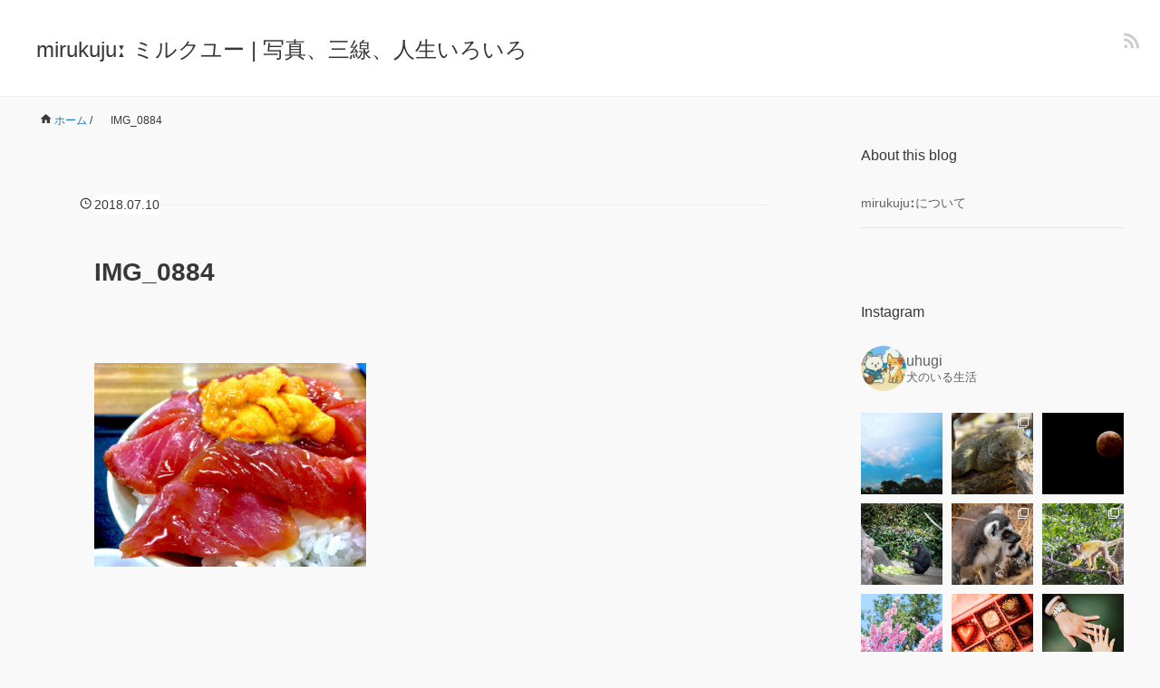

--- FILE ---
content_type: text/html; charset=UTF-8
request_url: https://mirukuju.com/img_0884
body_size: 24252
content:
<!DOCTYPE HTML>
<html lang="ja">
<head prefix="og: https://ogp.me/ns# fb: https://ogp.me/ns/fb# article: https://ogp.me/ns/article#">
	<meta charset="UTF-8">
	<meta name="viewport" content="width=device-width,initial-scale=1.0">

<title>IMG_0884 &#8211; mirukujuː ミルクユー | 写真、三線、人生いろいろ</title>
<meta name='robots' content='max-image-preview:large' />
	<style>img:is([sizes="auto" i], [sizes^="auto," i]) { contain-intrinsic-size: 3000px 1500px }</style>
	<meta name="keywords" content="" />
<meta name="description" content="" />
<meta name="robots" content="index" />
<meta property="og:title" content="IMG_0884" />
<meta property="og:type" content="article" />
<meta property="og:description" content="" />
<meta property="og:url" content="https://mirukuju.com/img_0884" />
<meta property="og:image" content="" />
<meta property="og:locale" content="ja_JP" />
<meta property="og:site_name" content="mirukujuː ミルクユー | 写真、三線、人生いろいろ" />
<link rel='dns-prefetch' href='//webfonts.xserver.jp' />
<link rel="alternate" type="application/rss+xml" title="mirukujuː ミルクユー | 写真、三線、人生いろいろ &raquo; フィード" href="https://mirukuju.com/feed" />
<link rel="alternate" type="application/rss+xml" title="mirukujuː ミルクユー | 写真、三線、人生いろいろ &raquo; コメントフィード" href="https://mirukuju.com/comments/feed" />
<link rel="alternate" type="application/rss+xml" title="mirukujuː ミルクユー | 写真、三線、人生いろいろ &raquo; IMG_0884 のコメントのフィード" href="https://mirukuju.com/feed/?attachment_id=542" />
<script>
window._wpemojiSettings = {"baseUrl":"https:\/\/s.w.org\/images\/core\/emoji\/16.0.1\/72x72\/","ext":".png","svgUrl":"https:\/\/s.w.org\/images\/core\/emoji\/16.0.1\/svg\/","svgExt":".svg","source":{"concatemoji":"https:\/\/mirukuju.com\/wp\/wp-includes\/js\/wp-emoji-release.min.js?ver=6.8.3"}};
/*! This file is auto-generated */
!function(s,n){var o,i,e;function c(e){try{var t={supportTests:e,timestamp:(new Date).valueOf()};sessionStorage.setItem(o,JSON.stringify(t))}catch(e){}}function p(e,t,n){e.clearRect(0,0,e.canvas.width,e.canvas.height),e.fillText(t,0,0);var t=new Uint32Array(e.getImageData(0,0,e.canvas.width,e.canvas.height).data),a=(e.clearRect(0,0,e.canvas.width,e.canvas.height),e.fillText(n,0,0),new Uint32Array(e.getImageData(0,0,e.canvas.width,e.canvas.height).data));return t.every(function(e,t){return e===a[t]})}function u(e,t){e.clearRect(0,0,e.canvas.width,e.canvas.height),e.fillText(t,0,0);for(var n=e.getImageData(16,16,1,1),a=0;a<n.data.length;a++)if(0!==n.data[a])return!1;return!0}function f(e,t,n,a){switch(t){case"flag":return n(e,"\ud83c\udff3\ufe0f\u200d\u26a7\ufe0f","\ud83c\udff3\ufe0f\u200b\u26a7\ufe0f")?!1:!n(e,"\ud83c\udde8\ud83c\uddf6","\ud83c\udde8\u200b\ud83c\uddf6")&&!n(e,"\ud83c\udff4\udb40\udc67\udb40\udc62\udb40\udc65\udb40\udc6e\udb40\udc67\udb40\udc7f","\ud83c\udff4\u200b\udb40\udc67\u200b\udb40\udc62\u200b\udb40\udc65\u200b\udb40\udc6e\u200b\udb40\udc67\u200b\udb40\udc7f");case"emoji":return!a(e,"\ud83e\udedf")}return!1}function g(e,t,n,a){var r="undefined"!=typeof WorkerGlobalScope&&self instanceof WorkerGlobalScope?new OffscreenCanvas(300,150):s.createElement("canvas"),o=r.getContext("2d",{willReadFrequently:!0}),i=(o.textBaseline="top",o.font="600 32px Arial",{});return e.forEach(function(e){i[e]=t(o,e,n,a)}),i}function t(e){var t=s.createElement("script");t.src=e,t.defer=!0,s.head.appendChild(t)}"undefined"!=typeof Promise&&(o="wpEmojiSettingsSupports",i=["flag","emoji"],n.supports={everything:!0,everythingExceptFlag:!0},e=new Promise(function(e){s.addEventListener("DOMContentLoaded",e,{once:!0})}),new Promise(function(t){var n=function(){try{var e=JSON.parse(sessionStorage.getItem(o));if("object"==typeof e&&"number"==typeof e.timestamp&&(new Date).valueOf()<e.timestamp+604800&&"object"==typeof e.supportTests)return e.supportTests}catch(e){}return null}();if(!n){if("undefined"!=typeof Worker&&"undefined"!=typeof OffscreenCanvas&&"undefined"!=typeof URL&&URL.createObjectURL&&"undefined"!=typeof Blob)try{var e="postMessage("+g.toString()+"("+[JSON.stringify(i),f.toString(),p.toString(),u.toString()].join(",")+"));",a=new Blob([e],{type:"text/javascript"}),r=new Worker(URL.createObjectURL(a),{name:"wpTestEmojiSupports"});return void(r.onmessage=function(e){c(n=e.data),r.terminate(),t(n)})}catch(e){}c(n=g(i,f,p,u))}t(n)}).then(function(e){for(var t in e)n.supports[t]=e[t],n.supports.everything=n.supports.everything&&n.supports[t],"flag"!==t&&(n.supports.everythingExceptFlag=n.supports.everythingExceptFlag&&n.supports[t]);n.supports.everythingExceptFlag=n.supports.everythingExceptFlag&&!n.supports.flag,n.DOMReady=!1,n.readyCallback=function(){n.DOMReady=!0}}).then(function(){return e}).then(function(){var e;n.supports.everything||(n.readyCallback(),(e=n.source||{}).concatemoji?t(e.concatemoji):e.wpemoji&&e.twemoji&&(t(e.twemoji),t(e.wpemoji)))}))}((window,document),window._wpemojiSettings);
</script>
<link rel='stylesheet' id='celtispack-style-css' href='https://mirukuju.com/wp/wp-content/plugins/celtispack/css/celtispack-style.css?ver=6.8.3' media='all' />
<link rel='stylesheet' id='style-oembed-css' href='https://mirukuju.com/wp/wp-content/plugins/celtispack/modules/oEmbed/oembed-style.css?ver=6.8.3' media='all' />
<link rel='stylesheet' id='sbi_styles-css' href='https://mirukuju.com/wp/wp-content/plugins/instagram-feed/css/sbi-styles.min.css?ver=6.10.0' media='all' />
<style id='wp-emoji-styles-inline-css'>

	img.wp-smiley, img.emoji {
		display: inline !important;
		border: none !important;
		box-shadow: none !important;
		height: 1em !important;
		width: 1em !important;
		margin: 0 0.07em !important;
		vertical-align: -0.1em !important;
		background: none !important;
		padding: 0 !important;
	}
</style>
<link rel='stylesheet' id='wp-block-library-css' href='https://mirukuju.com/wp/wp-includes/css/dist/block-library/style.min.css?ver=6.8.3' media='all' />
<style id='classic-theme-styles-inline-css'>
/*! This file is auto-generated */
.wp-block-button__link{color:#fff;background-color:#32373c;border-radius:9999px;box-shadow:none;text-decoration:none;padding:calc(.667em + 2px) calc(1.333em + 2px);font-size:1.125em}.wp-block-file__button{background:#32373c;color:#fff;text-decoration:none}
</style>
<style id='global-styles-inline-css'>
:root{--wp--preset--aspect-ratio--square: 1;--wp--preset--aspect-ratio--4-3: 4/3;--wp--preset--aspect-ratio--3-4: 3/4;--wp--preset--aspect-ratio--3-2: 3/2;--wp--preset--aspect-ratio--2-3: 2/3;--wp--preset--aspect-ratio--16-9: 16/9;--wp--preset--aspect-ratio--9-16: 9/16;--wp--preset--color--black: #000000;--wp--preset--color--cyan-bluish-gray: #abb8c3;--wp--preset--color--white: #ffffff;--wp--preset--color--pale-pink: #f78da7;--wp--preset--color--vivid-red: #cf2e2e;--wp--preset--color--luminous-vivid-orange: #ff6900;--wp--preset--color--luminous-vivid-amber: #fcb900;--wp--preset--color--light-green-cyan: #7bdcb5;--wp--preset--color--vivid-green-cyan: #00d084;--wp--preset--color--pale-cyan-blue: #8ed1fc;--wp--preset--color--vivid-cyan-blue: #0693e3;--wp--preset--color--vivid-purple: #9b51e0;--wp--preset--gradient--vivid-cyan-blue-to-vivid-purple: linear-gradient(135deg,rgba(6,147,227,1) 0%,rgb(155,81,224) 100%);--wp--preset--gradient--light-green-cyan-to-vivid-green-cyan: linear-gradient(135deg,rgb(122,220,180) 0%,rgb(0,208,130) 100%);--wp--preset--gradient--luminous-vivid-amber-to-luminous-vivid-orange: linear-gradient(135deg,rgba(252,185,0,1) 0%,rgba(255,105,0,1) 100%);--wp--preset--gradient--luminous-vivid-orange-to-vivid-red: linear-gradient(135deg,rgba(255,105,0,1) 0%,rgb(207,46,46) 100%);--wp--preset--gradient--very-light-gray-to-cyan-bluish-gray: linear-gradient(135deg,rgb(238,238,238) 0%,rgb(169,184,195) 100%);--wp--preset--gradient--cool-to-warm-spectrum: linear-gradient(135deg,rgb(74,234,220) 0%,rgb(151,120,209) 20%,rgb(207,42,186) 40%,rgb(238,44,130) 60%,rgb(251,105,98) 80%,rgb(254,248,76) 100%);--wp--preset--gradient--blush-light-purple: linear-gradient(135deg,rgb(255,206,236) 0%,rgb(152,150,240) 100%);--wp--preset--gradient--blush-bordeaux: linear-gradient(135deg,rgb(254,205,165) 0%,rgb(254,45,45) 50%,rgb(107,0,62) 100%);--wp--preset--gradient--luminous-dusk: linear-gradient(135deg,rgb(255,203,112) 0%,rgb(199,81,192) 50%,rgb(65,88,208) 100%);--wp--preset--gradient--pale-ocean: linear-gradient(135deg,rgb(255,245,203) 0%,rgb(182,227,212) 50%,rgb(51,167,181) 100%);--wp--preset--gradient--electric-grass: linear-gradient(135deg,rgb(202,248,128) 0%,rgb(113,206,126) 100%);--wp--preset--gradient--midnight: linear-gradient(135deg,rgb(2,3,129) 0%,rgb(40,116,252) 100%);--wp--preset--font-size--small: 13px;--wp--preset--font-size--medium: 20px;--wp--preset--font-size--large: 36px;--wp--preset--font-size--x-large: 42px;--wp--preset--spacing--20: 0.44rem;--wp--preset--spacing--30: 0.67rem;--wp--preset--spacing--40: 1rem;--wp--preset--spacing--50: 1.5rem;--wp--preset--spacing--60: 2.25rem;--wp--preset--spacing--70: 3.38rem;--wp--preset--spacing--80: 5.06rem;--wp--preset--shadow--natural: 6px 6px 9px rgba(0, 0, 0, 0.2);--wp--preset--shadow--deep: 12px 12px 50px rgba(0, 0, 0, 0.4);--wp--preset--shadow--sharp: 6px 6px 0px rgba(0, 0, 0, 0.2);--wp--preset--shadow--outlined: 6px 6px 0px -3px rgba(255, 255, 255, 1), 6px 6px rgba(0, 0, 0, 1);--wp--preset--shadow--crisp: 6px 6px 0px rgba(0, 0, 0, 1);}:where(.is-layout-flex){gap: 0.5em;}:where(.is-layout-grid){gap: 0.5em;}body .is-layout-flex{display: flex;}.is-layout-flex{flex-wrap: wrap;align-items: center;}.is-layout-flex > :is(*, div){margin: 0;}body .is-layout-grid{display: grid;}.is-layout-grid > :is(*, div){margin: 0;}:where(.wp-block-columns.is-layout-flex){gap: 2em;}:where(.wp-block-columns.is-layout-grid){gap: 2em;}:where(.wp-block-post-template.is-layout-flex){gap: 1.25em;}:where(.wp-block-post-template.is-layout-grid){gap: 1.25em;}.has-black-color{color: var(--wp--preset--color--black) !important;}.has-cyan-bluish-gray-color{color: var(--wp--preset--color--cyan-bluish-gray) !important;}.has-white-color{color: var(--wp--preset--color--white) !important;}.has-pale-pink-color{color: var(--wp--preset--color--pale-pink) !important;}.has-vivid-red-color{color: var(--wp--preset--color--vivid-red) !important;}.has-luminous-vivid-orange-color{color: var(--wp--preset--color--luminous-vivid-orange) !important;}.has-luminous-vivid-amber-color{color: var(--wp--preset--color--luminous-vivid-amber) !important;}.has-light-green-cyan-color{color: var(--wp--preset--color--light-green-cyan) !important;}.has-vivid-green-cyan-color{color: var(--wp--preset--color--vivid-green-cyan) !important;}.has-pale-cyan-blue-color{color: var(--wp--preset--color--pale-cyan-blue) !important;}.has-vivid-cyan-blue-color{color: var(--wp--preset--color--vivid-cyan-blue) !important;}.has-vivid-purple-color{color: var(--wp--preset--color--vivid-purple) !important;}.has-black-background-color{background-color: var(--wp--preset--color--black) !important;}.has-cyan-bluish-gray-background-color{background-color: var(--wp--preset--color--cyan-bluish-gray) !important;}.has-white-background-color{background-color: var(--wp--preset--color--white) !important;}.has-pale-pink-background-color{background-color: var(--wp--preset--color--pale-pink) !important;}.has-vivid-red-background-color{background-color: var(--wp--preset--color--vivid-red) !important;}.has-luminous-vivid-orange-background-color{background-color: var(--wp--preset--color--luminous-vivid-orange) !important;}.has-luminous-vivid-amber-background-color{background-color: var(--wp--preset--color--luminous-vivid-amber) !important;}.has-light-green-cyan-background-color{background-color: var(--wp--preset--color--light-green-cyan) !important;}.has-vivid-green-cyan-background-color{background-color: var(--wp--preset--color--vivid-green-cyan) !important;}.has-pale-cyan-blue-background-color{background-color: var(--wp--preset--color--pale-cyan-blue) !important;}.has-vivid-cyan-blue-background-color{background-color: var(--wp--preset--color--vivid-cyan-blue) !important;}.has-vivid-purple-background-color{background-color: var(--wp--preset--color--vivid-purple) !important;}.has-black-border-color{border-color: var(--wp--preset--color--black) !important;}.has-cyan-bluish-gray-border-color{border-color: var(--wp--preset--color--cyan-bluish-gray) !important;}.has-white-border-color{border-color: var(--wp--preset--color--white) !important;}.has-pale-pink-border-color{border-color: var(--wp--preset--color--pale-pink) !important;}.has-vivid-red-border-color{border-color: var(--wp--preset--color--vivid-red) !important;}.has-luminous-vivid-orange-border-color{border-color: var(--wp--preset--color--luminous-vivid-orange) !important;}.has-luminous-vivid-amber-border-color{border-color: var(--wp--preset--color--luminous-vivid-amber) !important;}.has-light-green-cyan-border-color{border-color: var(--wp--preset--color--light-green-cyan) !important;}.has-vivid-green-cyan-border-color{border-color: var(--wp--preset--color--vivid-green-cyan) !important;}.has-pale-cyan-blue-border-color{border-color: var(--wp--preset--color--pale-cyan-blue) !important;}.has-vivid-cyan-blue-border-color{border-color: var(--wp--preset--color--vivid-cyan-blue) !important;}.has-vivid-purple-border-color{border-color: var(--wp--preset--color--vivid-purple) !important;}.has-vivid-cyan-blue-to-vivid-purple-gradient-background{background: var(--wp--preset--gradient--vivid-cyan-blue-to-vivid-purple) !important;}.has-light-green-cyan-to-vivid-green-cyan-gradient-background{background: var(--wp--preset--gradient--light-green-cyan-to-vivid-green-cyan) !important;}.has-luminous-vivid-amber-to-luminous-vivid-orange-gradient-background{background: var(--wp--preset--gradient--luminous-vivid-amber-to-luminous-vivid-orange) !important;}.has-luminous-vivid-orange-to-vivid-red-gradient-background{background: var(--wp--preset--gradient--luminous-vivid-orange-to-vivid-red) !important;}.has-very-light-gray-to-cyan-bluish-gray-gradient-background{background: var(--wp--preset--gradient--very-light-gray-to-cyan-bluish-gray) !important;}.has-cool-to-warm-spectrum-gradient-background{background: var(--wp--preset--gradient--cool-to-warm-spectrum) !important;}.has-blush-light-purple-gradient-background{background: var(--wp--preset--gradient--blush-light-purple) !important;}.has-blush-bordeaux-gradient-background{background: var(--wp--preset--gradient--blush-bordeaux) !important;}.has-luminous-dusk-gradient-background{background: var(--wp--preset--gradient--luminous-dusk) !important;}.has-pale-ocean-gradient-background{background: var(--wp--preset--gradient--pale-ocean) !important;}.has-electric-grass-gradient-background{background: var(--wp--preset--gradient--electric-grass) !important;}.has-midnight-gradient-background{background: var(--wp--preset--gradient--midnight) !important;}.has-small-font-size{font-size: var(--wp--preset--font-size--small) !important;}.has-medium-font-size{font-size: var(--wp--preset--font-size--medium) !important;}.has-large-font-size{font-size: var(--wp--preset--font-size--large) !important;}.has-x-large-font-size{font-size: var(--wp--preset--font-size--x-large) !important;}
:where(.wp-block-post-template.is-layout-flex){gap: 1.25em;}:where(.wp-block-post-template.is-layout-grid){gap: 1.25em;}
:where(.wp-block-columns.is-layout-flex){gap: 2em;}:where(.wp-block-columns.is-layout-grid){gap: 2em;}
:root :where(.wp-block-pullquote){font-size: 1.5em;line-height: 1.6;}
</style>
<link rel='stylesheet' id='fi_buttons-css' href='https://mirukuju.com/wp/wp-content/plugins/feedly-insight/css/fi-buttons-deprecated.css?ver=0.9.17%20beta' media='all' />
<link rel='stylesheet' id='parent-style-css' href='https://mirukuju.com/wp/wp-content/themes/xeory_base/style.css?ver=6.8.3' media='all' />
<link rel='stylesheet' id='child-style-css' href='https://mirukuju.com/wp/wp-content/themes/xeory_base_child/style.css?ver=6.8.3' media='all' />
<link rel='stylesheet' id='base-css' href='https://mirukuju.com/wp/wp-content/themes/xeory_base/base.css?ver=6.8.3' media='all' />
<link rel='stylesheet' id='main-css' href='https://mirukuju.com/wp/wp-content/themes/xeory_base/style.css?ver=6.8.3' media='all' />
<link rel='stylesheet' id='icon-css' href='https://mirukuju.com/wp/wp-content/themes/xeory_base/lib/css/icon.css?ver=6.8.3' media='all' />
<link rel='stylesheet' id='amazonjs-css' href='https://mirukuju.com/wp/wp-content/plugins/amazonjs/css/amazonjs.css?ver=0.10' media='all' />
<script src="https://mirukuju.com/wp/wp-includes/js/jquery/jquery.min.js?ver=3.7.1" id="jquery-core-js"></script>
<script src="https://mirukuju.com/wp/wp-includes/js/jquery/jquery-migrate.min.js?ver=3.4.1" id="jquery-migrate-js"></script>
<script src="//webfonts.xserver.jp/js/xserverv3.js?fadein=0&amp;ver=2.0.8" id="typesquare_std-js"></script>
<link rel="EditURI" type="application/rsd+xml" title="RSD" href="https://mirukuju.com/wp/xmlrpc.php?rsd" />
<meta name="generator" content="WordPress 6.8.3" />
<link rel='shortlink' href='https://mirukuju.com/?p=542' />
	<style type="text/css" id="xeory_base-header-css">
	
	
	</style>
	<link rel="icon" href="https://mirukuju.com/wp/wp-content/uploads/2025/12/cropped-EBB62C5A-125A-4A8E-B4D3-546F7A8310C2-32x32.jpg" sizes="32x32" />
<link rel="icon" href="https://mirukuju.com/wp/wp-content/uploads/2025/12/cropped-EBB62C5A-125A-4A8E-B4D3-546F7A8310C2-192x192.jpg" sizes="192x192" />
<link rel="apple-touch-icon" href="https://mirukuju.com/wp/wp-content/uploads/2025/12/cropped-EBB62C5A-125A-4A8E-B4D3-546F7A8310C2-180x180.jpg" />
<meta name="msapplication-TileImage" content="https://mirukuju.com/wp/wp-content/uploads/2025/12/cropped-EBB62C5A-125A-4A8E-B4D3-546F7A8310C2-270x270.jpg" />

<!-- Global site tag (gtag.js) - Google Analytics -->
<script async src="https://www.googletagmanager.com/gtag/js?id=UA-111425645-1"></script>
<script>
  window.dataLayer = window.dataLayer || [];
  function gtag(){dataLayer.push(arguments);}
  gtag('js', new Date());

  gtag('config', 'UA-111425645-1');
</script>
</head>

<body id="top" class="attachment wp-singular attachment-template-default single single-attachment postid-542 attachmentid-542 attachment-jpeg wp-theme-xeory_base wp-child-theme-xeory_base_child  default" itemscope itemtype="https://schema.org/WebPage">
  <div id="fb-root"></div>
<script>(function(d, s, id) {
  var js, fjs = d.getElementsByTagName(s)[0];
  if (d.getElementById(id)) return;
  js = d.createElement(s); js.id = id;
  js.src = "//connect.facebook.net/ja_JP/sdk.js#xfbml=1&version=v2.8&appId=";
  fjs.parentNode.insertBefore(js, fjs);
}(document, 'script', 'facebook-jssdk'));</script>


<header id="header" role="banner" itemscope itemtype="https://schema.org/WPHeader">
  <div class="wrap">
          <p id="logo" itemprop="headline">
        <a href="https://mirukuju.com">mirukujuː ミルクユー | 写真、三線、人生いろいろ</a>
      </p>

  <div id="header-sns" class="sp-hide"><ul><li class="feedly_icon"><a target="_blank" href="https://feedly.com/i/subscription/feed/https%3A%2F%2Fmirukuju.com%2Ffeed" aria-label="feedly"><i class="fa fa-rss"></i></a></li></ul></div>
  </div>
</header>

<!-- start global nav  -->
<!---->


<div id="content">

<div class="wrap">
  
    <ol class="breadcrumb clearfix" itemscope itemtype="https://schema.org/BreadcrumbList" ><meta itemprop="name" content="パンくずリスト"><li itemscope itemtype="https://schema.org/ListItem" itemprop="itemListElement"><a itemprop="item" href="https://mirukuju.com"><i class="fa fa-home"></i> <span itemprop="name">ホーム</span></a><meta itemprop="position" content="1"> / </li><li itemscope itemtype="https://schema.org/ListItem" itemprop="itemListElement"><i class="fa fa-picture-o"></i> <span itemprop="name">IMG_0884</span><meta itemprop="position" content="2"></li></ol>  <div id="main" class="col-md-8" role="main" itemprop="mainContentOfPage" itemscope="itemscope" itemtype="http://schema.org/Blog">
    
    <div class="main-inner">
    
            
        <article id="post-542" class="post-542 attachment type-attachment status-inherit hentry" itemscope="itemscope" itemtype="http://schema.org/BlogPosting">

      <header class="post-header">
        <ul class="post-meta list-inline">
          <li class="date updated" itemprop="datePublished" datetime="2018-07-10T23:23:39+09:00"><i class="fa fa-clock-o"></i> 2018.07.10</li>
        </ul>
        <h1 class="post-title" itemprop="headline">IMG_0884</h1>
        <div class="post-header-meta">
            <!-- ソーシャルボタン -->
  <ul class="bzb-sns-btn ">
  
  </ul>
  <!-- /bzb-sns-btns -->        </div>
      </header>

      <section class="post-content" itemprop="text">
      
                <p class="attachment"><a href='https://mirukuju.com/wp/wp-content/uploads/2018/07/IMG_0884.jpg'><img fetchpriority="high" decoding="async" width="300" height="225" src="https://mirukuju.com/wp/wp-content/uploads/2018/07/IMG_0884-300x225.jpg" class="attachment-medium size-medium" alt="" srcset="https://mirukuju.com/wp/wp-content/uploads/2018/07/IMG_0884-300x225.jpg 300w, https://mirukuju.com/wp/wp-content/uploads/2018/07/IMG_0884-768x576.jpg 768w, https://mirukuju.com/wp/wp-content/uploads/2018/07/IMG_0884-700x525.jpg 700w, https://mirukuju.com/wp/wp-content/uploads/2018/07/IMG_0884-285x214.jpg 285w, https://mirukuju.com/wp/wp-content/uploads/2018/07/IMG_0884-282x212.jpg 282w, https://mirukuju.com/wp/wp-content/uploads/2018/07/IMG_0884.jpg 1150w" sizes="(max-width: 300px) 100vw, 300px" /></a></p>
      </section>

      <footer class="post-footer">

        <!-- ソーシャルボタン -->
  <ul class="bzb-sns-btn ">
  
  </ul>
  <!-- /bzb-sns-btns -->      
        <ul class="post-footer-list">
          <li class="cat"><i class="fa fa-folder"></i> </li>
                  </ul>
      </footer>
      
              
      <div class="post-share">



<div id="prev_next" class="clearfix">  
</div>



      <h4 class="post-share-title">SNSでもご購読できます。</h4>
          
    
        <aside class="post-sns">
          <ul>
            <li class="post-sns-twitter"><a href="https://twitter.com/"><span>Twitter</span>でフォローする</a></li>
            <li class="post-sns-feedly"><a href="http://cloud.feedly.com/#subscription%2Ffeed%2Fhttps%3A%2F%2Fmirukuju.com%2Ffeed"><span>Feedly</span>でフォローする</a></li>
          </ul>
        </aside>
      </div>
          <aside class="post-author" itemprop="author" itemscope="itemscope" itemtype="https://schema.org/Person">
      <div class="clearfix">
        <div class="post-author-img">
          <div class="inner">
          <img src="https://mirukuju.com/wp/wp-content/themes/xeory_base/lib/images/masman.png" alt="masman" width="100" height="100" loading="lazy" decoding="async" />
          </div>
        </div>
        <div class="post-author-meta">
          <h2 itemprop="name">UHUGI</h2>
          <p itemprop="description"></p>
        </div>
      </div>
    </aside>    
    
<div id="comments" class="comments-area">

	
		<div id="respond" class="comment-respond">
		<h2 id="reply-title" class="comment-reply-title">コメントを残す <small><a rel="nofollow" id="cancel-comment-reply-link" href="/img_0884#respond" style="display:none;">コメントをキャンセル</a></small></h2><form action="https://mirukuju.com/wp/wp-comments-post.php" method="post" id="commentform" class="comment-form"><p class="comment-form-comment"><label for="comment">コメント <span class="required">※</span></label> <textarea id="comment" name="comment" cols="45" rows="8" maxlength="65525" required="required" aria-label="コメント"></textarea></p><p class="comment-form-author"><label for="author">Name</label> <span class="required">*</span><br /><input id="author" name="author" type="text" value="" size="30" aria-label="名前" /></p>
<p class="comment-form-email"><label for="email">メールアドレス（公開はされません。）</label> <span class="required">*</span><br /><input id="email" name="email" type="text" value="" size="30" aria-label="メールアドレス" /></p>

<p class="form-submit"><input name="submit" type="submit" id="submit" class="submit" value="コメントを送信" /> <input type='hidden' name='comment_post_ID' value='542' id='comment_post_ID' />
<input type='hidden' name='comment_parent' id='comment_parent' value='0' />
</p><p style="display: none;"><input type="hidden" id="akismet_comment_nonce" name="akismet_comment_nonce" value="b6be9a61d5" /></p><p style="display: none !important;" class="akismet-fields-container" data-prefix="ak_"><label>&#916;<textarea name="ak_hp_textarea" cols="45" rows="8" maxlength="100"></textarea></label><input type="hidden" id="ak_js_1" name="ak_js" value="210"/><script>document.getElementById( "ak_js_1" ).setAttribute( "value", ( new Date() ).getTime() );</script></p></form>	</div><!-- #respond -->
	
</div><!-- #comments -->

    </article>


    

    </div><!-- /main-inner -->
  </div><!-- /main -->
  
  <div id="side" class="col-md-4" role="complementary" itemscope="itemscope" itemtype="https://schema.org/WPSideBar">
    <div class="side-inner">
      <div class="side-widget-area">
        
      <div id="pages-2" class="widget_pages side-widget"><div class="side-widget-inner"><h2 class="side-title"><span class="side-title-inner">About this blog</span></h2>
			<ul>
				<li class="page_item page-item-52"><a href="https://mirukuju.com/mirukuju%cb%90%e3%81%ab%e3%81%a4%e3%81%84%e3%81%a6">mirukujuːについて</a></li>
			</ul>

			</div></div><div id="text-2" class="widget_text side-widget"><div class="side-widget-inner"><h2 class="side-title"><span class="side-title-inner">Instagram</span></h2>			<div class="textwidget">
<div id="sb_instagram"  class="sbi sbi_mob_col_1 sbi_tab_col_2 sbi_col_3" style="padding-bottom: 10px; width: 100%;"	 data-feedid="sbi_17841401986574910#9"  data-res="auto" data-cols="3" data-colsmobile="1" data-colstablet="2" data-num="9" data-nummobile="" data-item-padding="5"	 data-shortcode-atts="{}"  data-postid="542" data-locatornonce="8f22fa1b35" data-imageaspectratio="1:1" data-sbi-flags="favorLocal,imageLoadDisable">
	<div class="sb_instagram_header "   >
	<a class="sbi_header_link" target="_blank"
	   rel="nofollow noopener" href="https://www.instagram.com/uhugi/" title="@uhugi">
		<div class="sbi_header_text">
			<div class="sbi_header_img"  data-avatar-url="https://scontent-nrt1-2.cdninstagram.com/v/t51.82787-19/571650265_18513696265066220_6902705894983250839_n.jpg?stp=dst-jpg_s206x206_tt6&amp;_nc_cat=101&amp;ccb=7-5&amp;_nc_sid=bf7eb4&amp;efg=eyJ2ZW5jb2RlX3RhZyI6InByb2ZpbGVfcGljLnd3dy4xMDI0LkMzIn0%3D&amp;_nc_ohc=kB7hkRUrpKIQ7kNvwE5f4Eg&amp;_nc_oc=Adl1ue46EOSsNA7nFbS8tXAvIod_21HMFbbrvldje6jJAVkPzSouGB1euw_-vqAZe7E&amp;_nc_zt=24&amp;_nc_ht=scontent-nrt1-2.cdninstagram.com&amp;edm=AP4hL3IEAAAA&amp;_nc_gid=axH9YbLez4PIvxNCjrGt_w&amp;_nc_tpa=Q5bMBQEu4x631UyP8ax7B-56p26Zv3aQVphVmHCJ8mpCosH-a5H4YCBuH3bf_QXMbzchw2ufr5AmNvoffw&amp;oh=00_Afu80GgDOO88J6VOyiFHTpNaQul_IW8BqGWMPvyFsl0-sQ&amp;oe=69833D43">
									<div class="sbi_header_img_hover"  ><svg class="sbi_new_logo fa-instagram fa-w-14" aria-hidden="true" data-fa-processed="" aria-label="Instagram" data-prefix="fab" data-icon="instagram" role="img" viewBox="0 0 448 512">
                    <path fill="currentColor" d="M224.1 141c-63.6 0-114.9 51.3-114.9 114.9s51.3 114.9 114.9 114.9S339 319.5 339 255.9 287.7 141 224.1 141zm0 189.6c-41.1 0-74.7-33.5-74.7-74.7s33.5-74.7 74.7-74.7 74.7 33.5 74.7 74.7-33.6 74.7-74.7 74.7zm146.4-194.3c0 14.9-12 26.8-26.8 26.8-14.9 0-26.8-12-26.8-26.8s12-26.8 26.8-26.8 26.8 12 26.8 26.8zm76.1 27.2c-1.7-35.9-9.9-67.7-36.2-93.9-26.2-26.2-58-34.4-93.9-36.2-37-2.1-147.9-2.1-184.9 0-35.8 1.7-67.6 9.9-93.9 36.1s-34.4 58-36.2 93.9c-2.1 37-2.1 147.9 0 184.9 1.7 35.9 9.9 67.7 36.2 93.9s58 34.4 93.9 36.2c37 2.1 147.9 2.1 184.9 0 35.9-1.7 67.7-9.9 93.9-36.2 26.2-26.2 34.4-58 36.2-93.9 2.1-37 2.1-147.8 0-184.8zM398.8 388c-7.8 19.6-22.9 34.7-42.6 42.6-29.5 11.7-99.5 9-132.1 9s-102.7 2.6-132.1-9c-19.6-7.8-34.7-22.9-42.6-42.6-11.7-29.5-9-99.5-9-132.1s-2.6-102.7 9-132.1c7.8-19.6 22.9-34.7 42.6-42.6 29.5-11.7 99.5-9 132.1-9s102.7-2.6 132.1 9c19.6 7.8 34.7 22.9 42.6 42.6 11.7 29.5 9 99.5 9 132.1s2.7 102.7-9 132.1z"></path>
                </svg></div>
					<img loading="lazy" decoding="async"  src="https://mirukuju.com/wp/wp-content/uploads/sb-instagram-feed-images/uhugi.jpg" alt="" width="50" height="50">
				
							</div>

			<div class="sbi_feedtheme_header_text">
				<h3>uhugi</h3>
									<p class="sbi_bio">犬のいる生活</p>
							</div>
		</div>
	</a>
</div>

	<div id="sbi_images"  style="gap: 10px;">
		<div class="sbi_item sbi_type_image sbi_new sbi_no_js sbi_no_resraise sbi_js_load_disabled"
	id="sbi_17929613048743197" data-date="1693136558">
	<div class="sbi_photo_wrap">
		<a class="sbi_photo" href="https://www.instagram.com/p/Cwcl8DtSuGO/" target="_blank" rel="noopener nofollow"
			data-full-res="https://scontent-nrt6-1.cdninstagram.com/v/t39.30808-6/470589948_18456909877066220_6109966469186096525_n.jpg?stp=dst-jpg_e35_tt6&#038;_nc_cat=111&#038;ccb=7-5&#038;_nc_sid=18de74&#038;efg=eyJlZmdfdGFnIjoiRkVFRC5iZXN0X2ltYWdlX3VybGdlbi5DMyJ9&#038;_nc_ohc=dFc5teTfrFkQ7kNvwEqF4lq&#038;_nc_oc=AdmhxYlyzus99dkIMuVyFHf5YIelYOVvLH7daX2PaJjAK5xxRedUOsI8mUFYlWReOoI&#038;_nc_zt=23&#038;_nc_ht=scontent-nrt6-1.cdninstagram.com&#038;edm=ANo9K5cEAAAA&#038;_nc_gid=0PsBaD0D52ChLitV0OR8BA&#038;oh=00_AfvXxtR0u1RxDFlTa03yL9SdsU81CBtweLVxa2e5ys9-mw&#038;oe=6983616B"
			data-img-src-set="{&quot;d&quot;:&quot;https:\/\/scontent-nrt6-1.cdninstagram.com\/v\/t39.30808-6\/470589948_18456909877066220_6109966469186096525_n.jpg?stp=dst-jpg_e35_tt6&amp;_nc_cat=111&amp;ccb=7-5&amp;_nc_sid=18de74&amp;efg=eyJlZmdfdGFnIjoiRkVFRC5iZXN0X2ltYWdlX3VybGdlbi5DMyJ9&amp;_nc_ohc=dFc5teTfrFkQ7kNvwEqF4lq&amp;_nc_oc=AdmhxYlyzus99dkIMuVyFHf5YIelYOVvLH7daX2PaJjAK5xxRedUOsI8mUFYlWReOoI&amp;_nc_zt=23&amp;_nc_ht=scontent-nrt6-1.cdninstagram.com&amp;edm=ANo9K5cEAAAA&amp;_nc_gid=0PsBaD0D52ChLitV0OR8BA&amp;oh=00_AfvXxtR0u1RxDFlTa03yL9SdsU81CBtweLVxa2e5ys9-mw&amp;oe=6983616B&quot;,&quot;150&quot;:&quot;https:\/\/scontent-nrt6-1.cdninstagram.com\/v\/t39.30808-6\/470589948_18456909877066220_6109966469186096525_n.jpg?stp=dst-jpg_e35_tt6&amp;_nc_cat=111&amp;ccb=7-5&amp;_nc_sid=18de74&amp;efg=eyJlZmdfdGFnIjoiRkVFRC5iZXN0X2ltYWdlX3VybGdlbi5DMyJ9&amp;_nc_ohc=dFc5teTfrFkQ7kNvwEqF4lq&amp;_nc_oc=AdmhxYlyzus99dkIMuVyFHf5YIelYOVvLH7daX2PaJjAK5xxRedUOsI8mUFYlWReOoI&amp;_nc_zt=23&amp;_nc_ht=scontent-nrt6-1.cdninstagram.com&amp;edm=ANo9K5cEAAAA&amp;_nc_gid=0PsBaD0D52ChLitV0OR8BA&amp;oh=00_AfvXxtR0u1RxDFlTa03yL9SdsU81CBtweLVxa2e5ys9-mw&amp;oe=6983616B&quot;,&quot;320&quot;:&quot;https:\/\/mirukuju.com\/wp\/wp-content\/uploads\/sb-instagram-feed-images\/370715084_963483708078871_5711920070188155901_nlow.jpg&quot;,&quot;640&quot;:&quot;https:\/\/mirukuju.com\/wp\/wp-content\/uploads\/sb-instagram-feed-images\/370715084_963483708078871_5711920070188155901_nfull.jpg&quot;}">
			<span class="sbi-screenreader">犬の散歩中にみた虹の橋。</span>
									<img decoding="async" src="https://mirukuju.com/wp/wp-content/uploads/sb-instagram-feed-images/370715084_963483708078871_5711920070188155901_nfull.jpg" alt="犬の散歩中にみた虹の橋。" aria-hidden="true">
		</a>
	</div>
</div><div class="sbi_item sbi_type_carousel sbi_new sbi_no_js sbi_no_resraise sbi_js_load_disabled"
	id="sbi_17934859592403087" data-date="1668829824">
	<div class="sbi_photo_wrap">
		<a class="sbi_photo" href="https://www.instagram.com/p/ClIMhcwydde/" target="_blank" rel="noopener nofollow"
			data-full-res="https://scontent-nrt6-1.cdninstagram.com/v/t51.29350-15/315548759_5504294176328956_7234008876688194813_n.jpg?stp=dst-jpg_e35_tt6&#038;_nc_cat=106&#038;ccb=7-5&#038;_nc_sid=18de74&#038;efg=eyJlZmdfdGFnIjoiQ0FST1VTRUxfSVRFTS5iZXN0X2ltYWdlX3VybGdlbi5DMyJ9&#038;_nc_ohc=cYvMSqq5_4oQ7kNvwGi9oaj&#038;_nc_oc=AdkOkZ2jxzYzWRXCVHr99JXoNVrGNM1NAGmIvWdBDx685h5hngmxC71AoFmT49YZwPg&#038;_nc_zt=23&#038;_nc_ht=scontent-nrt6-1.cdninstagram.com&#038;edm=ANo9K5cEAAAA&#038;_nc_gid=0PsBaD0D52ChLitV0OR8BA&#038;oh=00_AfuUoSh8YoA_vBFKYzDHH5QP5K--e0tlUJiAyyNPqBGfQg&#038;oe=69836673"
			data-img-src-set="{&quot;d&quot;:&quot;https:\/\/scontent-nrt6-1.cdninstagram.com\/v\/t51.29350-15\/315548759_5504294176328956_7234008876688194813_n.jpg?stp=dst-jpg_e35_tt6&amp;_nc_cat=106&amp;ccb=7-5&amp;_nc_sid=18de74&amp;efg=eyJlZmdfdGFnIjoiQ0FST1VTRUxfSVRFTS5iZXN0X2ltYWdlX3VybGdlbi5DMyJ9&amp;_nc_ohc=cYvMSqq5_4oQ7kNvwGi9oaj&amp;_nc_oc=AdkOkZ2jxzYzWRXCVHr99JXoNVrGNM1NAGmIvWdBDx685h5hngmxC71AoFmT49YZwPg&amp;_nc_zt=23&amp;_nc_ht=scontent-nrt6-1.cdninstagram.com&amp;edm=ANo9K5cEAAAA&amp;_nc_gid=0PsBaD0D52ChLitV0OR8BA&amp;oh=00_AfuUoSh8YoA_vBFKYzDHH5QP5K--e0tlUJiAyyNPqBGfQg&amp;oe=69836673&quot;,&quot;150&quot;:&quot;https:\/\/scontent-nrt6-1.cdninstagram.com\/v\/t51.29350-15\/315548759_5504294176328956_7234008876688194813_n.jpg?stp=dst-jpg_e35_tt6&amp;_nc_cat=106&amp;ccb=7-5&amp;_nc_sid=18de74&amp;efg=eyJlZmdfdGFnIjoiQ0FST1VTRUxfSVRFTS5iZXN0X2ltYWdlX3VybGdlbi5DMyJ9&amp;_nc_ohc=cYvMSqq5_4oQ7kNvwGi9oaj&amp;_nc_oc=AdkOkZ2jxzYzWRXCVHr99JXoNVrGNM1NAGmIvWdBDx685h5hngmxC71AoFmT49YZwPg&amp;_nc_zt=23&amp;_nc_ht=scontent-nrt6-1.cdninstagram.com&amp;edm=ANo9K5cEAAAA&amp;_nc_gid=0PsBaD0D52ChLitV0OR8BA&amp;oh=00_AfuUoSh8YoA_vBFKYzDHH5QP5K--e0tlUJiAyyNPqBGfQg&amp;oe=69836673&quot;,&quot;320&quot;:&quot;https:\/\/mirukuju.com\/wp\/wp-content\/uploads\/sb-instagram-feed-images\/315548759_5504294176328956_7234008876688194813_nlow.jpg&quot;,&quot;640&quot;:&quot;https:\/\/mirukuju.com\/wp\/wp-content\/uploads\/sb-instagram-feed-images\/315548759_5504294176328956_7234008876688194813_nfull.jpg&quot;}">
			<span class="sbi-screenreader">#リス村 #岐阜城 #金華山</span>
			<svg class="svg-inline--fa fa-clone fa-w-16 sbi_lightbox_carousel_icon" aria-hidden="true" aria-label="Clone" data-fa-proƒcessed="" data-prefix="far" data-icon="clone" role="img" xmlns="http://www.w3.org/2000/svg" viewBox="0 0 512 512">
                    <path fill="currentColor" d="M464 0H144c-26.51 0-48 21.49-48 48v48H48c-26.51 0-48 21.49-48 48v320c0 26.51 21.49 48 48 48h320c26.51 0 48-21.49 48-48v-48h48c26.51 0 48-21.49 48-48V48c0-26.51-21.49-48-48-48zM362 464H54a6 6 0 0 1-6-6V150a6 6 0 0 1 6-6h42v224c0 26.51 21.49 48 48 48h224v42a6 6 0 0 1-6 6zm96-96H150a6 6 0 0 1-6-6V54a6 6 0 0 1 6-6h308a6 6 0 0 1 6 6v308a6 6 0 0 1-6 6z"></path>
                </svg>						<img decoding="async" src="https://mirukuju.com/wp/wp-content/uploads/sb-instagram-feed-images/315548759_5504294176328956_7234008876688194813_nfull.jpg" alt="#リス村 #岐阜城 #金華山" aria-hidden="true">
		</a>
	</div>
</div><div class="sbi_item sbi_type_image sbi_new sbi_no_js sbi_no_resraise sbi_js_load_disabled"
	id="sbi_17949940601126613" data-date="1667911749">
	<div class="sbi_photo_wrap">
		<a class="sbi_photo" href="https://www.instagram.com/p/Cks1br6ynIY/" target="_blank" rel="noopener nofollow"
			data-full-res="https://scontent-nrt6-1.cdninstagram.com/v/t51.29350-15/314741083_493226486174046_8106492629596175926_n.jpg?stp=dst-jpg_e35_tt6&#038;_nc_cat=105&#038;ccb=7-5&#038;_nc_sid=18de74&#038;efg=eyJlZmdfdGFnIjoiRkVFRC5iZXN0X2ltYWdlX3VybGdlbi5DMyJ9&#038;_nc_ohc=wrYlaqAbKN4Q7kNvwGVy2L-&#038;_nc_oc=AdknpwwjWWTjyOVdz2OYVyFFYdD06mhlnrfA_tFRS4695oeI78LrcDRzVzmI66lBk-0&#038;_nc_zt=23&#038;_nc_ht=scontent-nrt6-1.cdninstagram.com&#038;edm=ANo9K5cEAAAA&#038;_nc_gid=0PsBaD0D52ChLitV0OR8BA&#038;oh=00_AfuQB60byqdrUJv7iGyQobRrG9dpHUuuBJfqn1LoSmYOLw&#038;oe=69834150"
			data-img-src-set="{&quot;d&quot;:&quot;https:\/\/scontent-nrt6-1.cdninstagram.com\/v\/t51.29350-15\/314741083_493226486174046_8106492629596175926_n.jpg?stp=dst-jpg_e35_tt6&amp;_nc_cat=105&amp;ccb=7-5&amp;_nc_sid=18de74&amp;efg=eyJlZmdfdGFnIjoiRkVFRC5iZXN0X2ltYWdlX3VybGdlbi5DMyJ9&amp;_nc_ohc=wrYlaqAbKN4Q7kNvwGVy2L-&amp;_nc_oc=AdknpwwjWWTjyOVdz2OYVyFFYdD06mhlnrfA_tFRS4695oeI78LrcDRzVzmI66lBk-0&amp;_nc_zt=23&amp;_nc_ht=scontent-nrt6-1.cdninstagram.com&amp;edm=ANo9K5cEAAAA&amp;_nc_gid=0PsBaD0D52ChLitV0OR8BA&amp;oh=00_AfuQB60byqdrUJv7iGyQobRrG9dpHUuuBJfqn1LoSmYOLw&amp;oe=69834150&quot;,&quot;150&quot;:&quot;https:\/\/scontent-nrt6-1.cdninstagram.com\/v\/t51.29350-15\/314741083_493226486174046_8106492629596175926_n.jpg?stp=dst-jpg_e35_tt6&amp;_nc_cat=105&amp;ccb=7-5&amp;_nc_sid=18de74&amp;efg=eyJlZmdfdGFnIjoiRkVFRC5iZXN0X2ltYWdlX3VybGdlbi5DMyJ9&amp;_nc_ohc=wrYlaqAbKN4Q7kNvwGVy2L-&amp;_nc_oc=AdknpwwjWWTjyOVdz2OYVyFFYdD06mhlnrfA_tFRS4695oeI78LrcDRzVzmI66lBk-0&amp;_nc_zt=23&amp;_nc_ht=scontent-nrt6-1.cdninstagram.com&amp;edm=ANo9K5cEAAAA&amp;_nc_gid=0PsBaD0D52ChLitV0OR8BA&amp;oh=00_AfuQB60byqdrUJv7iGyQobRrG9dpHUuuBJfqn1LoSmYOLw&amp;oe=69834150&quot;,&quot;320&quot;:&quot;https:\/\/mirukuju.com\/wp\/wp-content\/uploads\/sb-instagram-feed-images\/314741083_493226486174046_8106492629596175926_nlow.jpg&quot;,&quot;640&quot;:&quot;https:\/\/mirukuju.com\/wp\/wp-content\/uploads\/sb-instagram-feed-images\/314741083_493226486174046_8106492629596175926_nfull.jpg&quot;}">
			<span class="sbi-screenreader">皆既月蝕</span>
									<img decoding="async" src="https://mirukuju.com/wp/wp-content/uploads/sb-instagram-feed-images/314741083_493226486174046_8106492629596175926_nfull.jpg" alt="皆既月蝕" aria-hidden="true">
		</a>
	</div>
</div><div class="sbi_item sbi_type_image sbi_new sbi_no_js sbi_no_resraise sbi_js_load_disabled"
	id="sbi_17921620565328678" data-date="1647174554">
	<div class="sbi_photo_wrap">
		<a class="sbi_photo" href="https://www.instagram.com/p/CbC0X1rBAGF/" target="_blank" rel="noopener nofollow"
			data-full-res="https://scontent-nrt6-1.cdninstagram.com/v/t51.29350-15/275631925_494817298913453_1893491949070231856_n.jpg?stp=dst-jpg_e35_tt6&#038;_nc_cat=111&#038;ccb=7-5&#038;_nc_sid=18de74&#038;efg=eyJlZmdfdGFnIjoiRkVFRC5iZXN0X2ltYWdlX3VybGdlbi5DMyJ9&#038;_nc_ohc=VLG9SiTm_DAQ7kNvwEFSs1X&#038;_nc_oc=AdlpVFLvx1MzKiuIwyBSOM_T4Hjg_ZbF2O6VOFfsezxzwgPhh7gdodieQ9uBAvWXiRc&#038;_nc_zt=23&#038;_nc_ht=scontent-nrt6-1.cdninstagram.com&#038;edm=ANo9K5cEAAAA&#038;_nc_gid=0PsBaD0D52ChLitV0OR8BA&#038;oh=00_AfukMzZqUVRxE8AeGLgL1cPTFz646ATREiw15Knd3Gyptw&#038;oe=69834E7C"
			data-img-src-set="{&quot;d&quot;:&quot;https:\/\/scontent-nrt6-1.cdninstagram.com\/v\/t51.29350-15\/275631925_494817298913453_1893491949070231856_n.jpg?stp=dst-jpg_e35_tt6&amp;_nc_cat=111&amp;ccb=7-5&amp;_nc_sid=18de74&amp;efg=eyJlZmdfdGFnIjoiRkVFRC5iZXN0X2ltYWdlX3VybGdlbi5DMyJ9&amp;_nc_ohc=VLG9SiTm_DAQ7kNvwEFSs1X&amp;_nc_oc=AdlpVFLvx1MzKiuIwyBSOM_T4Hjg_ZbF2O6VOFfsezxzwgPhh7gdodieQ9uBAvWXiRc&amp;_nc_zt=23&amp;_nc_ht=scontent-nrt6-1.cdninstagram.com&amp;edm=ANo9K5cEAAAA&amp;_nc_gid=0PsBaD0D52ChLitV0OR8BA&amp;oh=00_AfukMzZqUVRxE8AeGLgL1cPTFz646ATREiw15Knd3Gyptw&amp;oe=69834E7C&quot;,&quot;150&quot;:&quot;https:\/\/scontent-nrt6-1.cdninstagram.com\/v\/t51.29350-15\/275631925_494817298913453_1893491949070231856_n.jpg?stp=dst-jpg_e35_tt6&amp;_nc_cat=111&amp;ccb=7-5&amp;_nc_sid=18de74&amp;efg=eyJlZmdfdGFnIjoiRkVFRC5iZXN0X2ltYWdlX3VybGdlbi5DMyJ9&amp;_nc_ohc=VLG9SiTm_DAQ7kNvwEFSs1X&amp;_nc_oc=AdlpVFLvx1MzKiuIwyBSOM_T4Hjg_ZbF2O6VOFfsezxzwgPhh7gdodieQ9uBAvWXiRc&amp;_nc_zt=23&amp;_nc_ht=scontent-nrt6-1.cdninstagram.com&amp;edm=ANo9K5cEAAAA&amp;_nc_gid=0PsBaD0D52ChLitV0OR8BA&amp;oh=00_AfukMzZqUVRxE8AeGLgL1cPTFz646ATREiw15Knd3Gyptw&amp;oe=69834E7C&quot;,&quot;320&quot;:&quot;https:\/\/mirukuju.com\/wp\/wp-content\/uploads\/sb-instagram-feed-images\/275631925_494817298913453_1893491949070231856_nlow.jpg&quot;,&quot;640&quot;:&quot;https:\/\/mirukuju.com\/wp\/wp-content\/uploads\/sb-instagram-feed-images\/275631925_494817298913453_1893491949070231856_nfull.jpg&quot;}">
			<span class="sbi-screenreader">#日本モンキーセンター
#犬山
#チンパンジー</span>
									<img decoding="async" src="https://mirukuju.com/wp/wp-content/uploads/sb-instagram-feed-images/275631925_494817298913453_1893491949070231856_nfull.jpg" alt="#日本モンキーセンター
#犬山
#チンパンジー" aria-hidden="true">
		</a>
	</div>
</div><div class="sbi_item sbi_type_carousel sbi_new sbi_no_js sbi_no_resraise sbi_js_load_disabled"
	id="sbi_17863227971694064" data-date="1647174481">
	<div class="sbi_photo_wrap">
		<a class="sbi_photo" href="https://www.instagram.com/p/CbC0O8ghUte/" target="_blank" rel="noopener nofollow"
			data-full-res="https://scontent-nrt6-1.cdninstagram.com/v/t51.29350-15/275657562_4995213850546575_8137579263812523678_n.jpg?stp=dst-jpg_e35_tt6&#038;_nc_cat=106&#038;ccb=7-5&#038;_nc_sid=18de74&#038;efg=eyJlZmdfdGFnIjoiQ0FST1VTRUxfSVRFTS5iZXN0X2ltYWdlX3VybGdlbi5DMyJ9&#038;_nc_ohc=f4wc2s2oGTIQ7kNvwEkxbeQ&#038;_nc_oc=Adnxu2UVq-kiMH2C_8YHBf8dWBhT02uj4y5cw09KMdYsKRRQk4e2XF2ahcuopONSu7o&#038;_nc_zt=23&#038;_nc_ht=scontent-nrt6-1.cdninstagram.com&#038;edm=ANo9K5cEAAAA&#038;_nc_gid=0PsBaD0D52ChLitV0OR8BA&#038;oh=00_Afu8Y6MA8kpwkg6Jl-IV_AVR-Kt677eFATdpr0UPaRcejA&#038;oe=69833F1D"
			data-img-src-set="{&quot;d&quot;:&quot;https:\/\/scontent-nrt6-1.cdninstagram.com\/v\/t51.29350-15\/275657562_4995213850546575_8137579263812523678_n.jpg?stp=dst-jpg_e35_tt6&amp;_nc_cat=106&amp;ccb=7-5&amp;_nc_sid=18de74&amp;efg=eyJlZmdfdGFnIjoiQ0FST1VTRUxfSVRFTS5iZXN0X2ltYWdlX3VybGdlbi5DMyJ9&amp;_nc_ohc=f4wc2s2oGTIQ7kNvwEkxbeQ&amp;_nc_oc=Adnxu2UVq-kiMH2C_8YHBf8dWBhT02uj4y5cw09KMdYsKRRQk4e2XF2ahcuopONSu7o&amp;_nc_zt=23&amp;_nc_ht=scontent-nrt6-1.cdninstagram.com&amp;edm=ANo9K5cEAAAA&amp;_nc_gid=0PsBaD0D52ChLitV0OR8BA&amp;oh=00_Afu8Y6MA8kpwkg6Jl-IV_AVR-Kt677eFATdpr0UPaRcejA&amp;oe=69833F1D&quot;,&quot;150&quot;:&quot;https:\/\/scontent-nrt6-1.cdninstagram.com\/v\/t51.29350-15\/275657562_4995213850546575_8137579263812523678_n.jpg?stp=dst-jpg_e35_tt6&amp;_nc_cat=106&amp;ccb=7-5&amp;_nc_sid=18de74&amp;efg=eyJlZmdfdGFnIjoiQ0FST1VTRUxfSVRFTS5iZXN0X2ltYWdlX3VybGdlbi5DMyJ9&amp;_nc_ohc=f4wc2s2oGTIQ7kNvwEkxbeQ&amp;_nc_oc=Adnxu2UVq-kiMH2C_8YHBf8dWBhT02uj4y5cw09KMdYsKRRQk4e2XF2ahcuopONSu7o&amp;_nc_zt=23&amp;_nc_ht=scontent-nrt6-1.cdninstagram.com&amp;edm=ANo9K5cEAAAA&amp;_nc_gid=0PsBaD0D52ChLitV0OR8BA&amp;oh=00_Afu8Y6MA8kpwkg6Jl-IV_AVR-Kt677eFATdpr0UPaRcejA&amp;oe=69833F1D&quot;,&quot;320&quot;:&quot;https:\/\/mirukuju.com\/wp\/wp-content\/uploads\/sb-instagram-feed-images\/275657562_4995213850546575_8137579263812523678_nlow.jpg&quot;,&quot;640&quot;:&quot;https:\/\/mirukuju.com\/wp\/wp-content\/uploads\/sb-instagram-feed-images\/275657562_4995213850546575_8137579263812523678_nfull.jpg&quot;}">
			<span class="sbi-screenreader">#日本モンキーセンター
#犬山
#ワオキツネザル</span>
			<svg class="svg-inline--fa fa-clone fa-w-16 sbi_lightbox_carousel_icon" aria-hidden="true" aria-label="Clone" data-fa-proƒcessed="" data-prefix="far" data-icon="clone" role="img" xmlns="http://www.w3.org/2000/svg" viewBox="0 0 512 512">
                    <path fill="currentColor" d="M464 0H144c-26.51 0-48 21.49-48 48v48H48c-26.51 0-48 21.49-48 48v320c0 26.51 21.49 48 48 48h320c26.51 0 48-21.49 48-48v-48h48c26.51 0 48-21.49 48-48V48c0-26.51-21.49-48-48-48zM362 464H54a6 6 0 0 1-6-6V150a6 6 0 0 1 6-6h42v224c0 26.51 21.49 48 48 48h224v42a6 6 0 0 1-6 6zm96-96H150a6 6 0 0 1-6-6V54a6 6 0 0 1 6-6h308a6 6 0 0 1 6 6v308a6 6 0 0 1-6 6z"></path>
                </svg>						<img decoding="async" src="https://mirukuju.com/wp/wp-content/uploads/sb-instagram-feed-images/275657562_4995213850546575_8137579263812523678_nfull.jpg" alt="#日本モンキーセンター
#犬山
#ワオキツネザル" aria-hidden="true">
		</a>
	</div>
</div><div class="sbi_item sbi_type_carousel sbi_new sbi_no_js sbi_no_resraise sbi_js_load_disabled"
	id="sbi_17958914914622929" data-date="1647174230">
	<div class="sbi_photo_wrap">
		<a class="sbi_photo" href="https://www.instagram.com/p/CbCzwUDBhys/" target="_blank" rel="noopener nofollow"
			data-full-res="https://scontent-nrt6-1.cdninstagram.com/v/t51.29350-15/275716225_495268742233064_9016762005242795498_n.jpg?stp=dst-jpg_e35_tt6&#038;_nc_cat=110&#038;ccb=7-5&#038;_nc_sid=18de74&#038;efg=eyJlZmdfdGFnIjoiQ0FST1VTRUxfSVRFTS5iZXN0X2ltYWdlX3VybGdlbi5DMyJ9&#038;_nc_ohc=6r1awNEPv4AQ7kNvwFlHIdB&#038;_nc_oc=AdmhHWEZwo2ESIRh7Bpep4WxOrWcEnQz658UFrK4-isHWHcXKY2cLKWTu0-8kToHggU&#038;_nc_zt=23&#038;_nc_ht=scontent-nrt6-1.cdninstagram.com&#038;edm=ANo9K5cEAAAA&#038;_nc_gid=0PsBaD0D52ChLitV0OR8BA&#038;oh=00_AftagRbPoRnwEf7F5b49Rw_JBNYmSVFY-axKUTxNGSbh7Q&#038;oe=698351F2"
			data-img-src-set="{&quot;d&quot;:&quot;https:\/\/scontent-nrt6-1.cdninstagram.com\/v\/t51.29350-15\/275716225_495268742233064_9016762005242795498_n.jpg?stp=dst-jpg_e35_tt6&amp;_nc_cat=110&amp;ccb=7-5&amp;_nc_sid=18de74&amp;efg=eyJlZmdfdGFnIjoiQ0FST1VTRUxfSVRFTS5iZXN0X2ltYWdlX3VybGdlbi5DMyJ9&amp;_nc_ohc=6r1awNEPv4AQ7kNvwFlHIdB&amp;_nc_oc=AdmhHWEZwo2ESIRh7Bpep4WxOrWcEnQz658UFrK4-isHWHcXKY2cLKWTu0-8kToHggU&amp;_nc_zt=23&amp;_nc_ht=scontent-nrt6-1.cdninstagram.com&amp;edm=ANo9K5cEAAAA&amp;_nc_gid=0PsBaD0D52ChLitV0OR8BA&amp;oh=00_AftagRbPoRnwEf7F5b49Rw_JBNYmSVFY-axKUTxNGSbh7Q&amp;oe=698351F2&quot;,&quot;150&quot;:&quot;https:\/\/scontent-nrt6-1.cdninstagram.com\/v\/t51.29350-15\/275716225_495268742233064_9016762005242795498_n.jpg?stp=dst-jpg_e35_tt6&amp;_nc_cat=110&amp;ccb=7-5&amp;_nc_sid=18de74&amp;efg=eyJlZmdfdGFnIjoiQ0FST1VTRUxfSVRFTS5iZXN0X2ltYWdlX3VybGdlbi5DMyJ9&amp;_nc_ohc=6r1awNEPv4AQ7kNvwFlHIdB&amp;_nc_oc=AdmhHWEZwo2ESIRh7Bpep4WxOrWcEnQz658UFrK4-isHWHcXKY2cLKWTu0-8kToHggU&amp;_nc_zt=23&amp;_nc_ht=scontent-nrt6-1.cdninstagram.com&amp;edm=ANo9K5cEAAAA&amp;_nc_gid=0PsBaD0D52ChLitV0OR8BA&amp;oh=00_AftagRbPoRnwEf7F5b49Rw_JBNYmSVFY-axKUTxNGSbh7Q&amp;oe=698351F2&quot;,&quot;320&quot;:&quot;https:\/\/mirukuju.com\/wp\/wp-content\/uploads\/sb-instagram-feed-images\/275716225_495268742233064_9016762005242795498_nlow.jpg&quot;,&quot;640&quot;:&quot;https:\/\/mirukuju.com\/wp\/wp-content\/uploads\/sb-instagram-feed-images\/275716225_495268742233064_9016762005242795498_nfull.jpg&quot;}">
			<span class="sbi-screenreader">日本モンキーセンターに行って来ました(^_^)

#日本モンキーセンター
#犬山
#リスザル</span>
			<svg class="svg-inline--fa fa-clone fa-w-16 sbi_lightbox_carousel_icon" aria-hidden="true" aria-label="Clone" data-fa-proƒcessed="" data-prefix="far" data-icon="clone" role="img" xmlns="http://www.w3.org/2000/svg" viewBox="0 0 512 512">
                    <path fill="currentColor" d="M464 0H144c-26.51 0-48 21.49-48 48v48H48c-26.51 0-48 21.49-48 48v320c0 26.51 21.49 48 48 48h320c26.51 0 48-21.49 48-48v-48h48c26.51 0 48-21.49 48-48V48c0-26.51-21.49-48-48-48zM362 464H54a6 6 0 0 1-6-6V150a6 6 0 0 1 6-6h42v224c0 26.51 21.49 48 48 48h224v42a6 6 0 0 1-6 6zm96-96H150a6 6 0 0 1-6-6V54a6 6 0 0 1 6-6h308a6 6 0 0 1 6 6v308a6 6 0 0 1-6 6z"></path>
                </svg>						<img decoding="async" src="https://mirukuju.com/wp/wp-content/uploads/sb-instagram-feed-images/275716225_495268742233064_9016762005242795498_nfull.jpg" alt="日本モンキーセンターに行って来ました(^_^)

#日本モンキーセンター
#犬山
#リスザル" aria-hidden="true">
		</a>
	</div>
</div><div class="sbi_item sbi_type_image sbi_new sbi_no_js sbi_no_resraise sbi_js_load_disabled"
	id="sbi_18000767638313070" data-date="1615385577">
	<div class="sbi_photo_wrap">
		<a class="sbi_photo" href="https://www.instagram.com/p/CMPbtiTs2eY/" target="_blank" rel="noopener nofollow"
			data-full-res="https://scontent-nrt1-1.cdninstagram.com/v/t51.29350-15/158472701_704977776862174_4659620356599930789_n.jpg?stp=dst-jpg_e35_tt6&#038;_nc_cat=108&#038;ccb=7-5&#038;_nc_sid=18de74&#038;efg=eyJlZmdfdGFnIjoiRkVFRC5iZXN0X2ltYWdlX3VybGdlbi5DMyJ9&#038;_nc_ohc=Fl__JeViPogQ7kNvwHFh5f1&#038;_nc_oc=Adk7-EzFDI9Tohkfj1nd9mtBi3kOtWkd-EFdu1ZqSJAfxUBLD-RXB_BaqhknEpVzQU8&#038;_nc_zt=23&#038;_nc_ht=scontent-nrt1-1.cdninstagram.com&#038;edm=ANo9K5cEAAAA&#038;_nc_gid=0PsBaD0D52ChLitV0OR8BA&#038;oh=00_AftvQciMUDb307dvHY7lXAGwS98cbdpfJiq7HWwlQ8nLbg&#038;oe=69835E96"
			data-img-src-set="{&quot;d&quot;:&quot;https:\/\/scontent-nrt1-1.cdninstagram.com\/v\/t51.29350-15\/158472701_704977776862174_4659620356599930789_n.jpg?stp=dst-jpg_e35_tt6&amp;_nc_cat=108&amp;ccb=7-5&amp;_nc_sid=18de74&amp;efg=eyJlZmdfdGFnIjoiRkVFRC5iZXN0X2ltYWdlX3VybGdlbi5DMyJ9&amp;_nc_ohc=Fl__JeViPogQ7kNvwHFh5f1&amp;_nc_oc=Adk7-EzFDI9Tohkfj1nd9mtBi3kOtWkd-EFdu1ZqSJAfxUBLD-RXB_BaqhknEpVzQU8&amp;_nc_zt=23&amp;_nc_ht=scontent-nrt1-1.cdninstagram.com&amp;edm=ANo9K5cEAAAA&amp;_nc_gid=0PsBaD0D52ChLitV0OR8BA&amp;oh=00_AftvQciMUDb307dvHY7lXAGwS98cbdpfJiq7HWwlQ8nLbg&amp;oe=69835E96&quot;,&quot;150&quot;:&quot;https:\/\/scontent-nrt1-1.cdninstagram.com\/v\/t51.29350-15\/158472701_704977776862174_4659620356599930789_n.jpg?stp=dst-jpg_e35_tt6&amp;_nc_cat=108&amp;ccb=7-5&amp;_nc_sid=18de74&amp;efg=eyJlZmdfdGFnIjoiRkVFRC5iZXN0X2ltYWdlX3VybGdlbi5DMyJ9&amp;_nc_ohc=Fl__JeViPogQ7kNvwHFh5f1&amp;_nc_oc=Adk7-EzFDI9Tohkfj1nd9mtBi3kOtWkd-EFdu1ZqSJAfxUBLD-RXB_BaqhknEpVzQU8&amp;_nc_zt=23&amp;_nc_ht=scontent-nrt1-1.cdninstagram.com&amp;edm=ANo9K5cEAAAA&amp;_nc_gid=0PsBaD0D52ChLitV0OR8BA&amp;oh=00_AftvQciMUDb307dvHY7lXAGwS98cbdpfJiq7HWwlQ8nLbg&amp;oe=69835E96&quot;,&quot;320&quot;:&quot;https:\/\/mirukuju.com\/wp\/wp-content\/uploads\/sb-instagram-feed-images\/158472701_704977776862174_4659620356599930789_nlow.jpg&quot;,&quot;640&quot;:&quot;https:\/\/mirukuju.com\/wp\/wp-content\/uploads\/sb-instagram-feed-images\/158472701_704977776862174_4659620356599930789_nfull.jpg&quot;}">
			<span class="sbi-screenreader">ようやく春。</span>
									<img decoding="async" src="https://mirukuju.com/wp/wp-content/uploads/sb-instagram-feed-images/158472701_704977776862174_4659620356599930789_nfull.jpg" alt="ようやく春。" aria-hidden="true">
		</a>
	</div>
</div><div class="sbi_item sbi_type_image sbi_new sbi_no_js sbi_no_resraise sbi_js_load_disabled"
	id="sbi_18139697236087441" data-date="1613369757">
	<div class="sbi_photo_wrap">
		<a class="sbi_photo" href="https://www.instagram.com/p/CLTW1vxsNyI/" target="_blank" rel="noopener nofollow"
			data-full-res="https://scontent-nrt1-2.cdninstagram.com/v/t51.29350-15/150233882_4111555925576110_4437397887441413130_n.jpg?stp=dst-jpg_e35_tt6&#038;_nc_cat=101&#038;ccb=7-5&#038;_nc_sid=18de74&#038;efg=eyJlZmdfdGFnIjoiRkVFRC5iZXN0X2ltYWdlX3VybGdlbi5DMyJ9&#038;_nc_ohc=f4tp-CrBtawQ7kNvwEu6PoH&#038;_nc_oc=AdkFhb6wTv5798t9qaq-vnP4cES46WCpjyw_dig2XK0uwVXReqzYyfGi_KPIATPji-k&#038;_nc_zt=23&#038;_nc_ht=scontent-nrt1-2.cdninstagram.com&#038;edm=ANo9K5cEAAAA&#038;_nc_gid=0PsBaD0D52ChLitV0OR8BA&#038;oh=00_Afu5P70a1O2jY2Ouc2qGJvivQK0HX9eL1glnLD1MJL4pwA&#038;oe=698355C6"
			data-img-src-set="{&quot;d&quot;:&quot;https:\/\/scontent-nrt1-2.cdninstagram.com\/v\/t51.29350-15\/150233882_4111555925576110_4437397887441413130_n.jpg?stp=dst-jpg_e35_tt6&amp;_nc_cat=101&amp;ccb=7-5&amp;_nc_sid=18de74&amp;efg=eyJlZmdfdGFnIjoiRkVFRC5iZXN0X2ltYWdlX3VybGdlbi5DMyJ9&amp;_nc_ohc=f4tp-CrBtawQ7kNvwEu6PoH&amp;_nc_oc=AdkFhb6wTv5798t9qaq-vnP4cES46WCpjyw_dig2XK0uwVXReqzYyfGi_KPIATPji-k&amp;_nc_zt=23&amp;_nc_ht=scontent-nrt1-2.cdninstagram.com&amp;edm=ANo9K5cEAAAA&amp;_nc_gid=0PsBaD0D52ChLitV0OR8BA&amp;oh=00_Afu5P70a1O2jY2Ouc2qGJvivQK0HX9eL1glnLD1MJL4pwA&amp;oe=698355C6&quot;,&quot;150&quot;:&quot;https:\/\/scontent-nrt1-2.cdninstagram.com\/v\/t51.29350-15\/150233882_4111555925576110_4437397887441413130_n.jpg?stp=dst-jpg_e35_tt6&amp;_nc_cat=101&amp;ccb=7-5&amp;_nc_sid=18de74&amp;efg=eyJlZmdfdGFnIjoiRkVFRC5iZXN0X2ltYWdlX3VybGdlbi5DMyJ9&amp;_nc_ohc=f4tp-CrBtawQ7kNvwEu6PoH&amp;_nc_oc=AdkFhb6wTv5798t9qaq-vnP4cES46WCpjyw_dig2XK0uwVXReqzYyfGi_KPIATPji-k&amp;_nc_zt=23&amp;_nc_ht=scontent-nrt1-2.cdninstagram.com&amp;edm=ANo9K5cEAAAA&amp;_nc_gid=0PsBaD0D52ChLitV0OR8BA&amp;oh=00_Afu5P70a1O2jY2Ouc2qGJvivQK0HX9eL1glnLD1MJL4pwA&amp;oe=698355C6&quot;,&quot;320&quot;:&quot;https:\/\/mirukuju.com\/wp\/wp-content\/uploads\/sb-instagram-feed-images\/150233882_4111555925576110_4437397887441413130_nlow.jpg&quot;,&quot;640&quot;:&quot;https:\/\/mirukuju.com\/wp\/wp-content\/uploads\/sb-instagram-feed-images\/150233882_4111555925576110_4437397887441413130_nfull.jpg&quot;}">
			<span class="sbi-screenreader">もらった(*^O^*)</span>
									<img decoding="async" src="https://mirukuju.com/wp/wp-content/uploads/sb-instagram-feed-images/150233882_4111555925576110_4437397887441413130_nfull.jpg" alt="もらった(*^O^*)" aria-hidden="true">
		</a>
	</div>
</div><div class="sbi_item sbi_type_image sbi_new sbi_no_js sbi_no_resraise sbi_js_load_disabled"
	id="sbi_17888580196935357" data-date="1611286126">
	<div class="sbi_photo_wrap">
		<a class="sbi_photo" href="https://www.instagram.com/p/CKVQoRiM31i/" target="_blank" rel="noopener nofollow"
			data-full-res="https://scontent-nrt1-1.cdninstagram.com/v/t51.29350-15/141142244_156118739438432_7133163780602912330_n.jpg?stp=dst-jpg_e35_tt6&#038;_nc_cat=103&#038;ccb=7-5&#038;_nc_sid=18de74&#038;efg=eyJlZmdfdGFnIjoiRkVFRC5iZXN0X2ltYWdlX3VybGdlbi5DMyJ9&#038;_nc_ohc=kXjrjr5giQEQ7kNvwFFbmLJ&#038;_nc_oc=AdmAaSgEsU1oN0zGqPy3LjvX8VYha6Ggwl_KQgtP2XRrHyHgl32qBCS3vPzXFJSmj2g&#038;_nc_zt=23&#038;_nc_ht=scontent-nrt1-1.cdninstagram.com&#038;edm=ANo9K5cEAAAA&#038;_nc_gid=0PsBaD0D52ChLitV0OR8BA&#038;oh=00_AftU699yiTsKChq5-86JfFKdpmRVwusnpauHVCQTg32NYw&#038;oe=69835459"
			data-img-src-set="{&quot;d&quot;:&quot;https:\/\/scontent-nrt1-1.cdninstagram.com\/v\/t51.29350-15\/141142244_156118739438432_7133163780602912330_n.jpg?stp=dst-jpg_e35_tt6&amp;_nc_cat=103&amp;ccb=7-5&amp;_nc_sid=18de74&amp;efg=eyJlZmdfdGFnIjoiRkVFRC5iZXN0X2ltYWdlX3VybGdlbi5DMyJ9&amp;_nc_ohc=kXjrjr5giQEQ7kNvwFFbmLJ&amp;_nc_oc=AdmAaSgEsU1oN0zGqPy3LjvX8VYha6Ggwl_KQgtP2XRrHyHgl32qBCS3vPzXFJSmj2g&amp;_nc_zt=23&amp;_nc_ht=scontent-nrt1-1.cdninstagram.com&amp;edm=ANo9K5cEAAAA&amp;_nc_gid=0PsBaD0D52ChLitV0OR8BA&amp;oh=00_AftU699yiTsKChq5-86JfFKdpmRVwusnpauHVCQTg32NYw&amp;oe=69835459&quot;,&quot;150&quot;:&quot;https:\/\/scontent-nrt1-1.cdninstagram.com\/v\/t51.29350-15\/141142244_156118739438432_7133163780602912330_n.jpg?stp=dst-jpg_e35_tt6&amp;_nc_cat=103&amp;ccb=7-5&amp;_nc_sid=18de74&amp;efg=eyJlZmdfdGFnIjoiRkVFRC5iZXN0X2ltYWdlX3VybGdlbi5DMyJ9&amp;_nc_ohc=kXjrjr5giQEQ7kNvwFFbmLJ&amp;_nc_oc=AdmAaSgEsU1oN0zGqPy3LjvX8VYha6Ggwl_KQgtP2XRrHyHgl32qBCS3vPzXFJSmj2g&amp;_nc_zt=23&amp;_nc_ht=scontent-nrt1-1.cdninstagram.com&amp;edm=ANo9K5cEAAAA&amp;_nc_gid=0PsBaD0D52ChLitV0OR8BA&amp;oh=00_AftU699yiTsKChq5-86JfFKdpmRVwusnpauHVCQTg32NYw&amp;oe=69835459&quot;,&quot;320&quot;:&quot;https:\/\/mirukuju.com\/wp\/wp-content\/uploads\/sb-instagram-feed-images\/141142244_156118739438432_7133163780602912330_nlow.jpg&quot;,&quot;640&quot;:&quot;https:\/\/mirukuju.com\/wp\/wp-content\/uploads\/sb-instagram-feed-images\/141142244_156118739438432_7133163780602912330_nfull.jpg&quot;}">
			<span class="sbi-screenreader">結婚しました。なにかと先の見えない世の中ですが、頑張っていきたいと思います。これからもよろしくお願い</span>
									<img decoding="async" src="https://mirukuju.com/wp/wp-content/uploads/sb-instagram-feed-images/141142244_156118739438432_7133163780602912330_nfull.jpg" alt="結婚しました。なにかと先の見えない世の中ですが、頑張っていきたいと思います。これからもよろしくお願いいたします。" aria-hidden="true">
		</a>
	</div>
</div>	</div>

	<div id="sbi_load" >

			<button class="sbi_load_btn"
			type="button"  style="background: rgb(124,124,124);">
			<span class="sbi_btn_text" >さらに読み込む...</span>
			<span class="sbi_loader sbi_hidden" style="background-color: rgb(255, 255, 255);" aria-hidden="true"></span>
		</button>
	
			<span class="sbi_follow_btn" >
			<a target="_blank"
				rel="nofollow noopener"  href="https://www.instagram.com/uhugi/">
				<svg class="svg-inline--fa fa-instagram fa-w-14" aria-hidden="true" data-fa-processed="" aria-label="Instagram" data-prefix="fab" data-icon="instagram" role="img" viewBox="0 0 448 512">
                    <path fill="currentColor" d="M224.1 141c-63.6 0-114.9 51.3-114.9 114.9s51.3 114.9 114.9 114.9S339 319.5 339 255.9 287.7 141 224.1 141zm0 189.6c-41.1 0-74.7-33.5-74.7-74.7s33.5-74.7 74.7-74.7 74.7 33.5 74.7 74.7-33.6 74.7-74.7 74.7zm146.4-194.3c0 14.9-12 26.8-26.8 26.8-14.9 0-26.8-12-26.8-26.8s12-26.8 26.8-26.8 26.8 12 26.8 26.8zm76.1 27.2c-1.7-35.9-9.9-67.7-36.2-93.9-26.2-26.2-58-34.4-93.9-36.2-37-2.1-147.9-2.1-184.9 0-35.8 1.7-67.6 9.9-93.9 36.1s-34.4 58-36.2 93.9c-2.1 37-2.1 147.9 0 184.9 1.7 35.9 9.9 67.7 36.2 93.9s58 34.4 93.9 36.2c37 2.1 147.9 2.1 184.9 0 35.9-1.7 67.7-9.9 93.9-36.2 26.2-26.2 34.4-58 36.2-93.9 2.1-37 2.1-147.8 0-184.8zM398.8 388c-7.8 19.6-22.9 34.7-42.6 42.6-29.5 11.7-99.5 9-132.1 9s-102.7 2.6-132.1-9c-19.6-7.8-34.7-22.9-42.6-42.6-11.7-29.5-9-99.5-9-132.1s-2.6-102.7 9-132.1c7.8-19.6 22.9-34.7 42.6-42.6 29.5-11.7 99.5-9 132.1-9s102.7-2.6 132.1 9c19.6 7.8 34.7 22.9 42.6 42.6 11.7 29.5 9 99.5 9 132.1s2.7 102.7-9 132.1z"></path>
                </svg>				<span>Instagram でフォロー</span>
			</a>
		</span>
	
</div>
		<span class="sbi_resized_image_data" data-feed-id="sbi_17841401986574910#9"
		  data-resized="{&quot;17888580196935357&quot;:{&quot;id&quot;:&quot;141142244_156118739438432_7133163780602912330_n&quot;,&quot;ratio&quot;:&quot;1.00&quot;,&quot;sizes&quot;:{&quot;full&quot;:640,&quot;low&quot;:320},&quot;extension&quot;:&quot;.jpg&quot;},&quot;18139697236087441&quot;:{&quot;id&quot;:&quot;150233882_4111555925576110_4437397887441413130_n&quot;,&quot;ratio&quot;:&quot;1.00&quot;,&quot;sizes&quot;:{&quot;full&quot;:640,&quot;low&quot;:320},&quot;extension&quot;:&quot;.jpg&quot;},&quot;18000767638313070&quot;:{&quot;id&quot;:&quot;158472701_704977776862174_4659620356599930789_n&quot;,&quot;ratio&quot;:&quot;0.80&quot;,&quot;sizes&quot;:{&quot;full&quot;:640,&quot;low&quot;:320},&quot;extension&quot;:&quot;.jpg&quot;},&quot;17958914914622929&quot;:{&quot;id&quot;:&quot;275716225_495268742233064_9016762005242795498_n&quot;,&quot;ratio&quot;:&quot;1.00&quot;,&quot;sizes&quot;:{&quot;full&quot;:640,&quot;low&quot;:320},&quot;extension&quot;:&quot;.jpg&quot;},&quot;17921620565328678&quot;:{&quot;id&quot;:&quot;275631925_494817298913453_1893491949070231856_n&quot;,&quot;ratio&quot;:&quot;1.00&quot;,&quot;sizes&quot;:{&quot;full&quot;:640,&quot;low&quot;:320},&quot;extension&quot;:&quot;.jpg&quot;},&quot;17863227971694064&quot;:{&quot;id&quot;:&quot;275657562_4995213850546575_8137579263812523678_n&quot;,&quot;ratio&quot;:&quot;1.16&quot;,&quot;sizes&quot;:{&quot;full&quot;:640,&quot;low&quot;:320},&quot;extension&quot;:&quot;.jpg&quot;},&quot;17949940601126613&quot;:{&quot;id&quot;:&quot;314741083_493226486174046_8106492629596175926_n&quot;,&quot;ratio&quot;:&quot;1.50&quot;,&quot;sizes&quot;:{&quot;full&quot;:640,&quot;low&quot;:320},&quot;extension&quot;:&quot;.jpg&quot;},&quot;17934859592403087&quot;:{&quot;id&quot;:&quot;315548759_5504294176328956_7234008876688194813_n&quot;,&quot;ratio&quot;:&quot;1.50&quot;,&quot;sizes&quot;:{&quot;full&quot;:640,&quot;low&quot;:320},&quot;extension&quot;:&quot;.jpg&quot;},&quot;17929613048743197&quot;:{&quot;id&quot;:&quot;370715084_963483708078871_5711920070188155901_n&quot;,&quot;ratio&quot;:&quot;1.33&quot;,&quot;sizes&quot;:{&quot;full&quot;:640,&quot;low&quot;:320,&quot;thumb&quot;:150},&quot;extension&quot;:&quot;.jpg&quot;}}">
	</span>
	</div>


</div>
		</div></div><div id="categories-3" class="widget_categories side-widget"><div class="side-widget-inner"><h2 class="side-title"><span class="side-title-inner">Category</span></h2>
			<ul>
					<li class="cat-item cat-item-16"><a href="https://mirukuju.com/category/blog">日記</a>
</li>
	<li class="cat-item cat-item-1"><a href="https://mirukuju.com/category/%e6%9c%aa%e5%88%86%e9%a1%9e">未分類</a>
</li>
	<li class="cat-item cat-item-17"><a href="https://mirukuju.com/category/camera">機材</a>
</li>
	<li class="cat-item cat-item-18"><a href="https://mirukuju.com/category/%e8%a1%8c%e3%81%a3%e3%81%a6%e3%81%8d%e3%81%9f">行ってきた</a>
</li>
			</ul>

			</div></div><div id="tag_cloud-3" class="widget_tag_cloud side-widget"><div class="side-widget-inner"><h2 class="side-title"><span class="side-title-inner">Camera &#038; Lens</span></h2><div class="tagcloud"><a href="https://mirukuju.com/tag/fujifilm-x100t" class="tag-cloud-link tag-link-23 tag-link-position-1" style="font-size: 12.772727272727pt;" aria-label="Fujifilm X100T (3個の項目)">Fujifilm X100T</a>
<a href="https://mirukuju.com/tag/micro-nikkor-105mm-f2-8d" class="tag-cloud-link tag-link-14 tag-link-position-2" style="font-size: 14.363636363636pt;" aria-label="Micro Nikkor 105mm F2.8D (4個の項目)">Micro Nikkor 105mm F2.8D</a>
<a href="https://mirukuju.com/tag/nikkor-28-300mm" class="tag-cloud-link tag-link-13 tag-link-position-3" style="font-size: 15.636363636364pt;" aria-label="NIKKOR 28-300mm (5個の項目)">NIKKOR 28-300mm</a>
<a href="https://mirukuju.com/tag/nikon-d750" class="tag-cloud-link tag-link-8 tag-link-position-4" style="font-size: 21.522727272727pt;" aria-label="NIKON D750 (13個の項目)">NIKON D750</a>
<a href="https://mirukuju.com/tag/sigma-15mm-fisheye" class="tag-cloud-link tag-link-15 tag-link-position-5" style="font-size: 14.363636363636pt;" aria-label="SIGMA 15mm Fisheye (4個の項目)">SIGMA 15mm Fisheye</a>
<a href="https://mirukuju.com/tag/sigma-18-35mm" class="tag-cloud-link tag-link-22 tag-link-position-6" style="font-size: 12.772727272727pt;" aria-label="SIGMA 18-35mm (3個の項目)">SIGMA 18-35mm</a>
<a href="https://mirukuju.com/tag/sigma-dp2-merrill" class="tag-cloud-link tag-link-7 tag-link-position-7" style="font-size: 22pt;" aria-label="SIGMA DP2 Merrill (14個の項目)">SIGMA DP2 Merrill</a>
<a href="https://mirukuju.com/tag/sigma-macro-50mm" class="tag-cloud-link tag-link-19 tag-link-position-8" style="font-size: 10.863636363636pt;" aria-label="Sigma Macro 50mm (2個の項目)">Sigma Macro 50mm</a>
<a href="https://mirukuju.com/tag/sigma-sd1-merrill" class="tag-cloud-link tag-link-21 tag-link-position-9" style="font-size: 10.863636363636pt;" aria-label="SIGMA SD1 Merrill (2個の項目)">SIGMA SD1 Merrill</a>
<a href="https://mirukuju.com/tag/sony-rx100-m3" class="tag-cloud-link tag-link-20 tag-link-position-10" style="font-size: 8pt;" aria-label="SONY RX100 M3 (1個の項目)">SONY RX100 M3</a>
<a href="https://mirukuju.com/tag/tamron-a001" class="tag-cloud-link tag-link-10 tag-link-position-11" style="font-size: 14.363636363636pt;" aria-label="TAMRON A001 (4個の項目)">TAMRON A001</a>
<a href="https://mirukuju.com/tag/tamron-a007" class="tag-cloud-link tag-link-11 tag-link-position-12" style="font-size: 12.772727272727pt;" aria-label="TAMRON A007 (3個の項目)">TAMRON A007</a>
<a href="https://mirukuju.com/tag/tokina-16-28" class="tag-cloud-link tag-link-12 tag-link-position-13" style="font-size: 10.863636363636pt;" aria-label="Tokina 16-28 (2個の項目)">Tokina 16-28</a></div>
</div></div>
		<div id="recent-posts-2" class="widget_recent_entries side-widget"><div class="side-widget-inner">
		<h2 class="side-title"><span class="side-title-inner">Recent Posts</span></h2>
		<ul>
											<li>
					<a href="https://mirukuju.com/silver-spitfire">スピットファイアが名古屋に来たよ</a>
									</li>
											<li>
					<a href="https://mirukuju.com/okinawa19summer">沖縄へ　～2019年・夏～</a>
									</li>
											<li>
					<a href="https://mirukuju.com/2019gw">GWが終わってしまう</a>
									</li>
											<li>
					<a href="https://mirukuju.com/2019spring">春の訪れとかカレーとか</a>
									</li>
											<li>
					<a href="https://mirukuju.com/2019-first">丁寧に生きていこう</a>
									</li>
					</ul>

		</div></div><div id="archives-2" class="widget_archive side-widget"><div class="side-widget-inner"><h2 class="side-title"><span class="side-title-inner">Archive</span></h2>
			<ul>
					<li><a href='https://mirukuju.com/2019/10'>2019年10月</a></li>
	<li><a href='https://mirukuju.com/2019/06'>2019年6月</a></li>
	<li><a href='https://mirukuju.com/2019/05'>2019年5月</a></li>
	<li><a href='https://mirukuju.com/2019/03'>2019年3月</a></li>
	<li><a href='https://mirukuju.com/2019/01'>2019年1月</a></li>
	<li><a href='https://mirukuju.com/2018/12'>2018年12月</a></li>
	<li><a href='https://mirukuju.com/2018/07'>2018年7月</a></li>
	<li><a href='https://mirukuju.com/2018/05'>2018年5月</a></li>
	<li><a href='https://mirukuju.com/2018/04'>2018年4月</a></li>
	<li><a href='https://mirukuju.com/2018/03'>2018年3月</a></li>
	<li><a href='https://mirukuju.com/2018/02'>2018年2月</a></li>
	<li><a href='https://mirukuju.com/2018/01'>2018年1月</a></li>
	<li><a href='https://mirukuju.com/2017/12'>2017年12月</a></li>
			</ul>

			</div></div><div id="search-3" class="widget_search side-widget"><div class="side-widget-inner"><h2 class="side-title"><span class="side-title-inner">Search</span></h2><form role="search" method="get" id="searchform" action="https://mirukuju.com/">
  <div>
  <input type="text" value="" name="s" id="s" aria-label="検索フォーム" />
  <button type="submit" id="searchsubmit" aria-label="検索フォームボタン"></button>
  </div>
  </form></div></div>      </div><!-- //side-widget-area -->
      
    </div>
  </div><!-- /side -->
  
</div><!-- /wrap -->

</div><!-- /content -->

<footer id="footer">
  <div class="footer-02">
    <div class="wrap">
      <p class="footer-copy">
        © Copyright 2026 mirukujuː ミルクユー | 写真、三線、人生いろいろ. All rights reserved.
      </p>
    </div><!-- /wrap -->
  </div><!-- /footer-02 -->
  </footer>
<a href="#" class="pagetop"><span><i class="fa fa-angle-up"></i></span></a>
<script type="speculationrules">
{"prefetch":[{"source":"document","where":{"and":[{"href_matches":"\/*"},{"not":{"href_matches":["\/wp\/wp-*.php","\/wp\/wp-admin\/*","\/wp\/wp-content\/uploads\/*","\/wp\/wp-content\/*","\/wp\/wp-content\/plugins\/*","\/wp\/wp-content\/themes\/xeory_base_child\/*","\/wp\/wp-content\/themes\/xeory_base\/*","\/*\\?(.+)"]}},{"not":{"selector_matches":"a[rel~=\"nofollow\"]"}},{"not":{"selector_matches":".no-prefetch, .no-prefetch a"}}]},"eagerness":"conservative"}]}
</script>
<!-- Instagram Feed JS -->
<script type="text/javascript">
var sbiajaxurl = "https://mirukuju.com/wp/wp-admin/admin-ajax.php";
</script>
<script src="https://mirukuju.com/wp/wp-content/themes/xeory_base/lib/js/jquery.pagetop.js?ver=6.8.3" id="pagetop-js"></script>
<script src="https://mirukuju.com/wp/wp-content/themes/xeory_base/lib/js/jquery.table-scroll.js?ver=6.8.3" id="table-scroll-js"></script>
<script defer src="https://mirukuju.com/wp/wp-content/plugins/akismet/_inc/akismet-frontend.js?ver=1764662808" id="akismet-frontend-js"></script>
<script id="sbi_scripts-js-extra">
var sb_instagram_js_options = {"font_method":"svg","resized_url":"https:\/\/mirukuju.com\/wp\/wp-content\/uploads\/sb-instagram-feed-images\/","placeholder":"https:\/\/mirukuju.com\/wp\/wp-content\/plugins\/instagram-feed\/img\/placeholder.png","ajax_url":"https:\/\/mirukuju.com\/wp\/wp-admin\/admin-ajax.php"};
</script>
<script src="https://mirukuju.com/wp/wp-content/plugins/instagram-feed/js/sbi-scripts.min.js?ver=6.10.0" id="sbi_scripts-js"></script>
<svg class="cpicon-define" version="1.1" xmlns="http://www.w3.org/2000/svg" xmlns:xlink="http://www.w3.org/1999/xlink">
<defs>
<symbol id="cpicon-pocket" viewBox="0 0 32 32">
<title>pocket</title>
<path d="M27.51 3.166h-23.194c-1.577 0-2.856 1.279-2.856 2.856v7.848c0 0.063 0.003 0.121 0.007 0.176-0.004 0.137-0.007 0.276-0.007 0.419 0 7.982 6.471 14.453 14.453 14.453 7.896 0 14.309-6.333 14.447-14.196 0.004-0.053 0.007-0.109 0.007-0.172l-0-8.528c0-1.577-1.279-2.856-2.856-2.856zM23.985 14l-6.471 6.47c-0.437 0.438-1.031 0.62-1.601 0.552-0.57 0.069-1.164-0.114-1.601-0.551l-6.471-6.47c-0.756-0.756-0.756-1.982 0-2.738s1.982-0.756 2.738 0l5.334 5.334 5.334-5.334c0.756-0.756 1.982-0.756 2.738 0s0.756 1.982 0 2.738z"></path>
</symbol>
<symbol id="cpicon-line" viewBox="0 0 32 32">
<title>line</title>
<path d="M15.931 1.95c-7.96 0-14.412 5.28-14.412 11.795 0 5.849 5.204 10.701 12.029 11.631-0.002 0.001-0.005 0.003-0.005 0.003 0.030 0.003 0.059 0.007 0.089 0.010 0.075 0.010 0.15 0.019 0.225 0.028 0.749 0.103 1.105 0.284 1.093 1.1-0.013 0.923-0.374 1.605-0.589 2.047s-0.669 2.247 1.391 1.124c1.586-0.865 9.375-4.674 12.878-10.362 0.927-1.411 1.51-2.995 1.666-4.676 0.005-0.052 0.010-0.104 0.015-0.155 0.006-0.081 0.012-0.162 0.016-0.243 0.009-0.167 0.016-0.335 0.016-0.504 0-6.514-6.453-11.795-14.412-11.795zM9.885 17.149h-2.745c-0.406 0-0.734-0.329-0.734-0.734l-0-5.567c0-0.406 0.329-0.734 0.734-0.734s0.734 0.329 0.734 0.734l0 4.832h2.010c0.406 0 0.734 0.329 0.734 0.734s-0.328 0.735-0.735 0.735zM13.016 16.415c0 0.406-0.329 0.734-0.734 0.734s-0.734-0.329-0.734-0.734v-5.567c0-0.406 0.329-0.734 0.734-0.734s0.734 0.329 0.734 0.734v5.567zM19.721 16.934c-0.008 0.008-0.018 0.014-0.027 0.022-0.027 0.024-0.054 0.049-0.084 0.069-0.022 0.014-0.044 0.024-0.067 0.037-0.020 0.010-0.038 0.023-0.059 0.031-0.027 0.011-0.055 0.018-0.083 0.026-0.018 0.005-0.036 0.012-0.055 0.016-0.048 0.009-0.096 0.015-0.144 0.015h-0c-0.003 0-0.005-0.001-0.007-0.001-0.046-0.001-0.091-0.005-0.136-0.014-0.024-0.005-0.046-0.014-0.069-0.021s-0.046-0.012-0.068-0.021c-0.027-0.011-0.052-0.026-0.076-0.040-0.017-0.009-0.034-0.017-0.050-0.027-0.091-0.061-0.165-0.142-0.221-0.236l-2.851-3.766v3.391c0 0.406-0.329 0.734-0.734 0.734s-0.734-0.329-0.734-0.734v-5.567c0-0.013 0.003-0.024 0.004-0.037 0.002-0.036 0.004-0.071 0.011-0.106 0.005-0.027 0.015-0.053 0.023-0.079 0.006-0.020 0.010-0.039 0.018-0.058 0.012-0.030 0.029-0.058 0.045-0.086 0.008-0.014 0.014-0.028 0.022-0.041 0.054-0.081 0.124-0.151 0.205-0.205 0.014-0.009 0.030-0.016 0.044-0.024 0.027-0.015 0.053-0.031 0.082-0.043 0.021-0.009 0.043-0.014 0.066-0.021 0.023-0.007 0.047-0.016 0.071-0.021 0.043-0.008 0.086-0.012 0.13-0.013 0.005-0 0.009-0.001 0.014-0.001 0.002 0 0.005 0.001 0.008 0.001 0.046 0 0.091 0.005 0.136 0.014 0.022 0.005 0.043 0.013 0.064 0.019 0.024 0.007 0.049 0.013 0.073 0.023 0.025 0.010 0.048 0.024 0.071 0.037 0.019 0.010 0.038 0.019 0.056 0.030 0.040 0.027 0.078 0.057 0.112 0.092 0 0 0 0 0 0v0c0.042 0.042 0.077 0.091 0.108 0.143l2.851 3.767 0-3.39c0-0.406 0.329-0.734 0.734-0.734s0.734 0.329 0.734 0.734v5.565c0 0.049-0.005 0.099-0.015 0.147-0.003 0.016-0.010 0.031-0.014 0.047-0.008 0.031-0.016 0.061-0.028 0.090-0.008 0.020-0.020 0.037-0.029 0.056-0.012 0.023-0.023 0.048-0.038 0.070-0.020 0.029-0.043 0.056-0.066 0.081-0.009 0.010-0.016 0.021-0.025 0.030zM24.536 12.897c0.406 0 0.735 0.329 0.735 0.734s-0.329 0.734-0.735 0.734h-2.010v1.314h2.010c0.406 0 0.735 0.329 0.735 0.734s-0.329 0.734-0.735 0.734l-2.745 0c-0.406 0-0.735-0.329-0.735-0.734l-0-5.567c0-0.406 0.329-0.734 0.735-0.734h2.745c0.406 0 0.735 0.329 0.735 0.734s-0.329 0.734-0.735 0.734h-2.010v1.314h2.011z"></path>
</symbol>
<symbol id="cpicon-hatebu" viewBox="0 0 32 32">
<title>hatebu</title>
<path d="M23.866 24.349c0 0 0 0 0 0 0 1.743 1.413 3.156 3.156 3.156s3.156-1.413 3.156-3.156c0 0 0 0 0 0s0 0 0 0c0-1.743-1.413-3.156-3.156-3.156s-3.156 1.413-3.156 3.156c0 0 0 0 0 0zM24.148 3.729h5.748v15.699h-5.748zM15.405 14.291c0 0 3.972-0.25 3.972-5.010 0-5.511-4.974-5.539-7.813-5.539-1.842 0-2.772 0-3.994 0l-5.748-0v23.776h5.748c1.019 0 2.296 0 3.911 0 7.849 0 9.186-4.291 9.186-7.047s-1.336-5.344-5.261-6.179zM7.879 8.22c2.191 0 2.092 0 2.672 0 0.501 0 2.672 0.214 2.672 2.28 0 2.442-1.879 2.359-3.131 2.359s-0.626 0-2.213 0l-0-4.64zM11.010 22.462c-1.462 0-2.046 0-3.131 0l-0-5.219c0 0 1.378 0 3.194 0s3.194 0.376 3.194 2.61-1.795 2.609-3.256 2.609z"></path>
</symbol>
<symbol id="cpicon-image" viewBox="0 0 32 32">
<title>image</title>
<path d="M29.996 4c0.001 0.001 0.003 0.002 0.004 0.004v23.993c-0.001 0.001-0.002 0.003-0.004 0.004h-27.993c-0.001-0.001-0.003-0.002-0.004-0.004v-23.993c0.001-0.001 0.002-0.003 0.004-0.004h27.993zM30 2h-28c-1.1 0-2 0.9-2 2v24c0 1.1 0.9 2 2 2h28c1.1 0 2-0.9 2-2v-24c0-1.1-0.9-2-2-2v0z"></path>
<path d="M26 9c0 1.657-1.343 3-3 3s-3-1.343-3-3 1.343-3 3-3 3 1.343 3 3z"></path>
<path d="M28 26h-24v-4l7-12 8 10h2l7-6z"></path>
</symbol>
<symbol id="cpicon-gallery" viewBox="0 0 36 32">
<title>gallery</title>
<path d="M34 4h-2v-2c0-1.1-0.9-2-2-2h-28c-1.1 0-2 0.9-2 2v24c0 1.1 0.9 2 2 2h2v2c0 1.1 0.9 2 2 2h28c1.1 0 2-0.9 2-2v-24c0-1.1-0.9-2-2-2zM4 6v20h-1.996c-0.001-0.001-0.003-0.002-0.004-0.004v-23.993c0.001-0.001 0.002-0.003 0.004-0.004h27.993c0.001 0.001 0.003 0.002 0.004 0.004v1.996h-24c-1.1 0-2 0.9-2 2v0zM34 29.996c-0.001 0.001-0.002 0.003-0.004 0.004h-27.993c-0.001-0.001-0.003-0.002-0.004-0.004v-23.993c0.001-0.001 0.002-0.003 0.004-0.004h27.993c0.001 0.001 0.003 0.002 0.004 0.004v23.993z"></path>
<path d="M30 11c0 1.657-1.343 3-3 3s-3-1.343-3-3 1.343-3 3-3 3 1.343 3 3z"></path>
<path d="M32 28h-24v-4l7-12 8 10h2l7-6z"></path>
</symbol>
<symbol id="cpicon-audio" viewBox="0 0 32 32">
<title>audio</title>
<path d="M30 0h2v23c0 2.761-3.134 5-7 5s-7-2.239-7-5c0-2.761 3.134-5 7-5 1.959 0 3.729 0.575 5 1.501v-11.501l-16 3.556v15.444c0 2.761-3.134 5-7 5s-7-2.239-7-5c0-2.761 3.134-5 7-5 1.959 0 3.729 0.575 5 1.501v-19.501l18-4z"></path>
</symbol>
<symbol id="cpicon-video" viewBox="0 0 32 32">
<title>video</title>
<path d="M0 4v24h32v-24h-32zM6 26h-4v-4h4v4zM6 18h-4v-4h4v4zM6 10h-4v-4h4v4zM24 26h-16v-20h16v20zM30 26h-4v-4h4v4zM30 18h-4v-4h4v4zM30 10h-4v-4h4v4zM12 10v12l8-6z"></path>
</symbol>
<symbol id="cpicon-category" viewBox="0 0 32 32">
<title>category</title>
<path d="M26 30l6-16h-26l-6 16zM4 12l-4 18v-26h9l4 4h13v4z"></path>
</symbol>
<symbol id="cpicon-tag" viewBox="0 0 32 32">
<title>tag</title>
<path d="M30.5 0h-12c-0.825 0-1.977 0.477-2.561 1.061l-14.879 14.879c-0.583 0.583-0.583 1.538 0 2.121l12.879 12.879c0.583 0.583 1.538 0.583 2.121 0l14.879-14.879c0.583-0.583 1.061-1.736 1.061-2.561v-12c0-0.825-0.675-1.5-1.5-1.5zM23 12c-1.657 0-3-1.343-3-3s1.343-3 3-3 3 1.343 3 3-1.343 3-3 3z"></path>
</symbol>
<symbol id="cpicon-chat" viewBox="0 0 36 32">
<title>chat</title>
<path d="M34 28.161c0 1.422 0.813 2.653 2 3.256v0.498c-0.332 0.045-0.671 0.070-1.016 0.070-2.125 0-4.042-0.892-5.398-2.321-0.819 0.218-1.688 0.336-2.587 0.336-4.971 0-9-3.582-9-8s4.029-8 9-8c4.971 0 9 3.582 9 8 0 1.73-0.618 3.331-1.667 4.64-0.213 0.463-0.333 0.979-0.333 1.522zM16 0c8.702 0 15.781 5.644 15.995 12.672-1.537-0.685-3.237-1.047-4.995-1.047-2.986 0-5.807 1.045-7.942 2.943-2.214 1.968-3.433 4.607-3.433 7.432 0 1.396 0.298 2.747 0.867 3.993-0.163 0.004-0.327 0.007-0.492 0.007-0.849 0-1.682-0.054-2.495-0.158-3.437 3.437-7.539 4.053-11.505 4.144v-0.841c2.142-1.049 4-2.961 4-5.145 0-0.305-0.024-0.604-0.068-0.897-3.619-2.383-5.932-6.024-5.932-10.103 0-7.18 7.163-13 16-13z"></path>
</symbol>
<symbol id="cpicon-quote" viewBox="0 0 32 32">
<title>quote</title>
<path d="M7.031 14c3.866 0 7 3.134 7 7s-3.134 7-7 7-7-3.134-7-7l-0.031-1c0-7.732 6.268-14 14-14v4c-2.671 0-5.182 1.040-7.071 2.929-0.364 0.364-0.695 0.751-0.995 1.157 0.357-0.056 0.724-0.086 1.097-0.086zM25.031 14c3.866 0 7 3.134 7 7s-3.134 7-7 7-7-3.134-7-7l-0.031-1c0-7.732 6.268-14 14-14v4c-2.671 0-5.182 1.040-7.071 2.929-0.364 0.364-0.695 0.751-0.995 1.157 0.358-0.056 0.724-0.086 1.097-0.086z"></path>
</symbol>
<symbol id="cpicon-googleplus" viewBox="0 0 32 32">
<title>googleplus</title>
<path d="M10.181 14.294v3.494h5.775c-0.231 1.5-1.744 4.394-5.775 4.394-3.475 0-6.313-2.881-6.313-6.431s2.838-6.431 6.313-6.431c1.981 0 3.3 0.844 4.056 1.569l2.762-2.662c-1.775-1.656-4.075-2.662-6.819-2.662-5.631 0.006-10.181 4.556-10.181 10.188s4.55 10.181 10.181 10.181c5.875 0 9.775-4.131 9.775-9.95 0-0.669-0.075-1.181-0.163-1.688h-9.613z"></path>
<path d="M32 14h-3v-3h-3v3h-3v3h3v3h3v-3h3z"></path>
</symbol>
<symbol id="cpicon-facebook" viewBox="0 0 32 32">
<title>facebook</title>
<path d="M19 6h5v-6h-5c-3.86 0-7 3.14-7 7v3h-4v6h4v16h6v-16h5l1-6h-6v-3c0-0.542 0.458-1 1-1z"></path>
</symbol>
<symbol id="cpicon-instagram" viewBox="0 0 32 32">
<title>instagram</title>
<path d="M16 2.881c4.275 0 4.781 0.019 6.462 0.094 1.563 0.069 2.406 0.331 2.969 0.55 0.744 0.288 1.281 0.638 1.837 1.194 0.563 0.563 0.906 1.094 1.2 1.838 0.219 0.563 0.481 1.412 0.55 2.969 0.075 1.688 0.094 2.194 0.094 6.463s-0.019 4.781-0.094 6.463c-0.069 1.563-0.331 2.406-0.55 2.969-0.288 0.744-0.637 1.281-1.194 1.837-0.563 0.563-1.094 0.906-1.837 1.2-0.563 0.219-1.413 0.481-2.969 0.55-1.688 0.075-2.194 0.094-6.463 0.094s-4.781-0.019-6.463-0.094c-1.563-0.069-2.406-0.331-2.969-0.55-0.744-0.288-1.281-0.637-1.838-1.194-0.563-0.563-0.906-1.094-1.2-1.837-0.219-0.563-0.481-1.413-0.55-2.969-0.075-1.688-0.094-2.194-0.094-6.463s0.019-4.781 0.094-6.463c0.069-1.563 0.331-2.406 0.55-2.969 0.288-0.744 0.638-1.281 1.194-1.838 0.563-0.563 1.094-0.906 1.838-1.2 0.563-0.219 1.412-0.481 2.969-0.55 1.681-0.075 2.188-0.094 6.463-0.094zM16 0c-4.344 0-4.887 0.019-6.594 0.094-1.7 0.075-2.869 0.35-3.881 0.744-1.056 0.412-1.95 0.956-2.837 1.85-0.894 0.888-1.438 1.781-1.85 2.831-0.394 1.019-0.669 2.181-0.744 3.881-0.075 1.713-0.094 2.256-0.094 6.6s0.019 4.887 0.094 6.594c0.075 1.7 0.35 2.869 0.744 3.881 0.413 1.056 0.956 1.95 1.85 2.837 0.887 0.887 1.781 1.438 2.831 1.844 1.019 0.394 2.181 0.669 3.881 0.744 1.706 0.075 2.25 0.094 6.594 0.094s4.888-0.019 6.594-0.094c1.7-0.075 2.869-0.35 3.881-0.744 1.050-0.406 1.944-0.956 2.831-1.844s1.438-1.781 1.844-2.831c0.394-1.019 0.669-2.181 0.744-3.881 0.075-1.706 0.094-2.25 0.094-6.594s-0.019-4.887-0.094-6.594c-0.075-1.7-0.35-2.869-0.744-3.881-0.394-1.063-0.938-1.956-1.831-2.844-0.887-0.887-1.781-1.438-2.831-1.844-1.019-0.394-2.181-0.669-3.881-0.744-1.712-0.081-2.256-0.1-6.6-0.1v0z"></path>
<path d="M16 7.781c-4.537 0-8.219 3.681-8.219 8.219s3.681 8.219 8.219 8.219 8.219-3.681 8.219-8.219c0-4.537-3.681-8.219-8.219-8.219zM16 21.331c-2.944 0-5.331-2.387-5.331-5.331s2.387-5.331 5.331-5.331c2.944 0 5.331 2.387 5.331 5.331s-2.387 5.331-5.331 5.331z"></path>
<path d="M26.462 7.456c0 1.060-0.859 1.919-1.919 1.919s-1.919-0.859-1.919-1.919c0-1.060 0.859-1.919 1.919-1.919s1.919 0.859 1.919 1.919z"></path>
</symbol>
<symbol id="cpicon-twitter" viewBox="0 0 32 32">
<title>twitter</title>
<path d="M32 7.075c-1.175 0.525-2.444 0.875-3.769 1.031 1.356-0.813 2.394-2.1 2.887-3.631-1.269 0.75-2.675 1.3-4.169 1.594-1.2-1.275-2.906-2.069-4.794-2.069-3.625 0-6.563 2.938-6.563 6.563 0 0.512 0.056 1.012 0.169 1.494-5.456-0.275-10.294-2.888-13.531-6.862-0.563 0.969-0.887 2.1-0.887 3.3 0 2.275 1.156 4.287 2.919 5.463-1.075-0.031-2.087-0.331-2.975-0.819 0 0.025 0 0.056 0 0.081 0 3.181 2.263 5.838 5.269 6.437-0.55 0.15-1.131 0.231-1.731 0.231-0.425 0-0.831-0.044-1.237-0.119 0.838 2.606 3.263 4.506 6.131 4.563-2.25 1.762-5.075 2.813-8.156 2.813-0.531 0-1.050-0.031-1.569-0.094 2.913 1.869 6.362 2.95 10.069 2.95 12.075 0 18.681-10.006 18.681-18.681 0-0.287-0.006-0.569-0.019-0.85 1.281-0.919 2.394-2.075 3.275-3.394z"></path>
</symbol>
<symbol id="cpicon-rss" viewBox="0 0 32 32">
<title>rss</title>
<path d="M4.259 23.467c-2.35 0-4.259 1.917-4.259 4.252 0 2.349 1.909 4.244 4.259 4.244 2.358 0 4.265-1.895 4.265-4.244-0-2.336-1.907-4.252-4.265-4.252zM0.005 10.873v6.133c3.993 0 7.749 1.562 10.577 4.391 2.825 2.822 4.384 6.595 4.384 10.603h6.16c-0-11.651-9.478-21.127-21.121-21.127zM0.012 0v6.136c14.243 0 25.836 11.604 25.836 25.864h6.152c0-17.64-14.352-32-31.988-32z"></path>
</symbol>
<symbol id="cpicon-search" viewBox="0 0 26 28">
<title>search</title>
<path d="M18 13c0-3.859-3.141-7-7-7s-7 3.141-7 7 3.141 7 7 7 7-3.141 7-7zM26 26c0 1.094-0.906 2-2 2-0.531 0-1.047-0.219-1.406-0.594l-5.359-5.344c-1.828 1.266-4.016 1.937-6.234 1.937-6.078 0-11-4.922-11-11s4.922-11 11-11 11 4.922 11 11c0 2.219-0.672 4.406-1.937 6.234l5.359 5.359c0.359 0.359 0.578 0.875 0.578 1.406z"></path>
</symbol>
<symbol id="cpicon-envelope" viewBox="0 0 28 28">
<title>envelope</title>
<path d="M26 23.5v-12c-0.328 0.375-0.688 0.719-1.078 1.031-2.234 1.719-4.484 3.469-6.656 5.281-1.172 0.984-2.625 2.188-4.25 2.188h-0.031c-1.625 0-3.078-1.203-4.25-2.188-2.172-1.813-4.422-3.563-6.656-5.281-0.391-0.313-0.75-0.656-1.078-1.031v12c0 0.266 0.234 0.5 0.5 0.5h23c0.266 0 0.5-0.234 0.5-0.5zM26 7.078c0-0.391 0.094-1.078-0.5-1.078h-23c-0.266 0-0.5 0.234-0.5 0.5 0 1.781 0.891 3.328 2.297 4.438 2.094 1.641 4.188 3.297 6.266 4.953 0.828 0.672 2.328 2.109 3.422 2.109h0.031c1.094 0 2.594-1.437 3.422-2.109 2.078-1.656 4.172-3.313 6.266-4.953 1.016-0.797 2.297-2.531 2.297-3.859zM28 6.5v17c0 1.375-1.125 2.5-2.5 2.5h-23c-1.375 0-2.5-1.125-2.5-2.5v-17c0-1.375 1.125-2.5 2.5-2.5h23c1.375 0 2.5 1.125 2.5 2.5z"></path>
</symbol>
<symbol id="cpicon-heart" viewBox="0 0 28 28">
<title>heart</title>
<path d="M14 26c-0.25 0-0.5-0.094-0.688-0.281l-9.75-9.406c-0.125-0.109-3.563-3.25-3.563-7 0-4.578 2.797-7.313 7.469-7.313 2.734 0 5.297 2.156 6.531 3.375 1.234-1.219 3.797-3.375 6.531-3.375 4.672 0 7.469 2.734 7.469 7.313 0 3.75-3.437 6.891-3.578 7.031l-9.734 9.375c-0.187 0.187-0.438 0.281-0.688 0.281z"></path>
</symbol>
<symbol id="cpicon-star" viewBox="0 0 26 28">
<title>star</title>
<path d="M26 10.109c0 0.281-0.203 0.547-0.406 0.75l-5.672 5.531 1.344 7.812c0.016 0.109 0.016 0.203 0.016 0.313 0 0.406-0.187 0.781-0.641 0.781-0.219 0-0.438-0.078-0.625-0.187l-7.016-3.687-7.016 3.687c-0.203 0.109-0.406 0.187-0.625 0.187-0.453 0-0.656-0.375-0.656-0.781 0-0.109 0.016-0.203 0.031-0.313l1.344-7.812-5.688-5.531c-0.187-0.203-0.391-0.469-0.391-0.75 0-0.469 0.484-0.656 0.875-0.719l7.844-1.141 3.516-7.109c0.141-0.297 0.406-0.641 0.766-0.641s0.625 0.344 0.766 0.641l3.516 7.109 7.844 1.141c0.375 0.063 0.875 0.25 0.875 0.719z"></path>
</symbol>
<symbol id="cpicon-user" viewBox="0 0 20 28">
<title>user</title>
<path d="M20 21.859c0 2.281-1.5 4.141-3.328 4.141h-13.344c-1.828 0-3.328-1.859-3.328-4.141 0-4.109 1.016-8.859 5.109-8.859 1.266 1.234 2.984 2 4.891 2s3.625-0.766 4.891-2c4.094 0 5.109 4.75 5.109 8.859zM16 8c0 3.313-2.688 6-6 6s-6-2.688-6-6 2.688-6 6-6 6 2.688 6 6z"></path>
</symbol>
<symbol id="cpicon-close" viewBox="0 0 22 28">
<title>close</title>
<path d="M20.281 20.656c0 0.391-0.156 0.781-0.438 1.062l-2.125 2.125c-0.281 0.281-0.672 0.438-1.062 0.438s-0.781-0.156-1.062-0.438l-4.594-4.594-4.594 4.594c-0.281 0.281-0.672 0.438-1.062 0.438s-0.781-0.156-1.062-0.438l-2.125-2.125c-0.281-0.281-0.438-0.672-0.438-1.062s0.156-0.781 0.438-1.062l4.594-4.594-4.594-4.594c-0.281-0.281-0.438-0.672-0.438-1.062s0.156-0.781 0.438-1.062l2.125-2.125c0.281-0.281 0.672-0.438 1.062-0.438s0.781 0.156 1.062 0.438l4.594 4.594 4.594-4.594c0.281-0.281 0.672-0.438 1.062-0.438s0.781 0.156 1.062 0.438l2.125 2.125c0.281 0.281 0.438 0.672 0.438 1.062s-0.156 0.781-0.438 1.062l-4.594 4.594 4.594 4.594c0.281 0.281 0.438 0.672 0.438 1.062z"></path>
</symbol>
<symbol id="cpicon-search-plus" viewBox="0 0 26 28">
<title>search-plus</title>
<path d="M16 12.5v1c0 0.266-0.234 0.5-0.5 0.5h-3.5v3.5c0 0.266-0.234 0.5-0.5 0.5h-1c-0.266 0-0.5-0.234-0.5-0.5v-3.5h-3.5c-0.266 0-0.5-0.234-0.5-0.5v-1c0-0.266 0.234-0.5 0.5-0.5h3.5v-3.5c0-0.266 0.234-0.5 0.5-0.5h1c0.266 0 0.5 0.234 0.5 0.5v3.5h3.5c0.266 0 0.5 0.234 0.5 0.5zM18 13c0-3.859-3.141-7-7-7s-7 3.141-7 7 3.141 7 7 7 7-3.141 7-7zM26 26c0 1.109-0.891 2-2 2-0.531 0-1.047-0.219-1.406-0.594l-5.359-5.344c-1.828 1.266-4.016 1.937-6.234 1.937-6.078 0-11-4.922-11-11s4.922-11 11-11 11 4.922 11 11c0 2.219-0.672 4.406-1.937 6.234l5.359 5.359c0.359 0.359 0.578 0.875 0.578 1.406z"></path>
</symbol>
<symbol id="cpicon-home" viewBox="0 0 26 28">
<title>home</title>
<path d="M22 15.5v7.5c0 0.547-0.453 1-1 1h-6v-6h-4v6h-6c-0.547 0-1-0.453-1-1v-7.5c0-0.031 0.016-0.063 0.016-0.094l8.984-7.406 8.984 7.406c0.016 0.031 0.016 0.063 0.016 0.094zM25.484 14.422l-0.969 1.156c-0.078 0.094-0.203 0.156-0.328 0.172h-0.047c-0.125 0-0.234-0.031-0.328-0.109l-10.813-9.016-10.813 9.016c-0.109 0.078-0.234 0.125-0.375 0.109-0.125-0.016-0.25-0.078-0.328-0.172l-0.969-1.156c-0.172-0.203-0.141-0.531 0.063-0.703l11.234-9.359c0.656-0.547 1.719-0.547 2.375 0l3.813 3.187v-3.047c0-0.281 0.219-0.5 0.5-0.5h3c0.281 0 0.5 0.219 0.5 0.5v6.375l3.422 2.844c0.203 0.172 0.234 0.5 0.063 0.703z"></path>
</symbol>
<symbol id="cpicon-clock" viewBox="0 0 24 28">
<title>clock</title>
<path d="M14 8.5v7c0 0.281-0.219 0.5-0.5 0.5h-5c-0.281 0-0.5-0.219-0.5-0.5v-1c0-0.281 0.219-0.5 0.5-0.5h3.5v-5.5c0-0.281 0.219-0.5 0.5-0.5h1c0.281 0 0.5 0.219 0.5 0.5zM20.5 14c0-4.688-3.813-8.5-8.5-8.5s-8.5 3.813-8.5 8.5 3.813 8.5 8.5 8.5 8.5-3.813 8.5-8.5zM24 14c0 6.625-5.375 12-12 12s-12-5.375-12-12 5.375-12 12-12 12 5.375 12 12z"></path>
</symbol>
<symbol id="cpicon-update" viewBox="0 0 24 28">
<title>update</title>
<path d="M23.609 16.5c0 0.031 0 0.078-0.016 0.109-1.328 5.531-5.891 9.391-11.656 9.391-3.047 0-6-1.203-8.219-3.313l-2.016 2.016c-0.187 0.187-0.438 0.297-0.703 0.297-0.547 0-1-0.453-1-1v-7c0-0.547 0.453-1 1-1h7c0.547 0 1 0.453 1 1 0 0.266-0.109 0.516-0.297 0.703l-2.141 2.141c1.469 1.375 3.422 2.156 5.437 2.156 2.781 0 5.359-1.437 6.813-3.813 0.375-0.609 0.562-1.203 0.828-1.828 0.078-0.219 0.234-0.359 0.469-0.359h3c0.281 0 0.5 0.234 0.5 0.5zM24 4v7c0 0.547-0.453 1-1 1h-7c-0.547 0-1-0.453-1-1 0-0.266 0.109-0.516 0.297-0.703l2.156-2.156c-1.484-1.375-3.437-2.141-5.453-2.141-2.781 0-5.359 1.437-6.813 3.813-0.375 0.609-0.562 1.203-0.828 1.828-0.078 0.219-0.234 0.359-0.469 0.359h-3.109c-0.281 0-0.5-0.234-0.5-0.5v-0.109c1.344-5.547 5.953-9.391 11.719-9.391 3.063 0 6.047 1.219 8.266 3.313l2.031-2.016c0.187-0.187 0.438-0.297 0.703-0.297 0.547 0 1 0.453 1 1z"></path>
</symbol>
<symbol id="cpicon-edit" viewBox="0 0 24 28">
<title>edit</title>
<path d="M5.672 24l1.422-1.422-3.672-3.672-1.422 1.422v1.672h2v2h1.672zM13.844 9.5c0-0.203-0.141-0.344-0.344-0.344-0.094 0-0.187 0.031-0.266 0.109l-8.469 8.469c-0.078 0.078-0.109 0.172-0.109 0.266 0 0.203 0.141 0.344 0.344 0.344 0.094 0 0.187-0.031 0.266-0.109l8.469-8.469c0.078-0.078 0.109-0.172 0.109-0.266zM13 6.5l6.5 6.5-13 13h-6.5v-6.5zM23.672 8c0 0.531-0.219 1.047-0.578 1.406l-2.594 2.594-6.5-6.5 2.594-2.578c0.359-0.375 0.875-0.594 1.406-0.594s1.047 0.219 1.422 0.594l3.672 3.656c0.359 0.375 0.578 0.891 0.578 1.422z"></path>
</symbol>
<symbol id="cpicon-share-square" viewBox="0 0 26 28">
<title>share-square</title>
<path d="M22 15.453v4.047c0 2.484-2.016 4.5-4.5 4.5h-13c-2.484 0-4.5-2.016-4.5-4.5v-13c0-2.484 2.016-4.5 4.5-4.5h3.984c0.266 0 0.5 0.219 0.5 0.5 0 0.25-0.172 0.453-0.406 0.5-0.781 0.266-1.484 0.578-2.078 0.938-0.078 0.031-0.156 0.063-0.25 0.063h-1.75c-1.375 0-2.5 1.125-2.5 2.5v13c0 1.375 1.125 2.5 2.5 2.5h13c1.375 0 2.5-1.125 2.5-2.5v-3.344c0-0.187 0.109-0.359 0.281-0.453 0.313-0.141 0.594-0.344 0.844-0.578 0.141-0.141 0.359-0.203 0.547-0.125s0.328 0.25 0.328 0.453zM25.703 7.703l-6 6c-0.187 0.203-0.438 0.297-0.703 0.297-0.125 0-0.266-0.031-0.391-0.078-0.359-0.156-0.609-0.516-0.609-0.922v-3h-2.5c-3.437 0-5.625 0.656-6.844 2.047-1.266 1.453-1.641 3.797-1.156 7.391 0.031 0.219-0.109 0.438-0.313 0.531-0.063 0.016-0.125 0.031-0.187 0.031-0.156 0-0.313-0.078-0.406-0.203-0.109-0.156-2.594-3.672-2.594-6.797 0-4.188 1.313-9 11.5-9h2.5v-3c0-0.406 0.25-0.766 0.609-0.922 0.125-0.047 0.266-0.078 0.391-0.078 0.266 0 0.516 0.109 0.703 0.297l6 6c0.391 0.391 0.391 1.016 0 1.406z"></path>
</symbol>
<symbol id="cpicon-chevron-left" viewBox="0 0 21 28">
<title>chevron-left</title>
<path d="M18.297 4.703l-8.297 8.297 8.297 8.297c0.391 0.391 0.391 1.016 0 1.406l-2.594 2.594c-0.391 0.391-1.016 0.391-1.406 0l-11.594-11.594c-0.391-0.391-0.391-1.016 0-1.406l11.594-11.594c0.391-0.391 1.016-0.391 1.406 0l2.594 2.594c0.391 0.391 0.391 1.016 0 1.406z"></path>
</symbol>
<symbol id="cpicon-chevron-right" viewBox="0 0 19 28">
<title>chevron-right</title>
<path d="M17.297 13.703l-11.594 11.594c-0.391 0.391-1.016 0.391-1.406 0l-2.594-2.594c-0.391-0.391-0.391-1.016 0-1.406l8.297-8.297-8.297-8.297c-0.391-0.391-0.391-1.016 0-1.406l2.594-2.594c0.391-0.391 1.016-0.391 1.406 0l11.594 11.594c0.391 0.391 0.391 1.016 0 1.406z"></path>
</symbol>
<symbol id="cpicon-leaf" viewBox="0 0 28 28">
<title>leaf</title>
<path d="M20 11c0-0.547-0.453-1-1-1-5.531 0-9.094 2.312-12.703 6.297-0.187 0.203-0.297 0.422-0.297 0.703 0 0.547 0.453 1 1 1 0.281 0 0.5-0.109 0.703-0.297 0.766-0.688 1.453-1.437 2.203-2.141 2.828-2.547 5.25-3.563 9.094-3.563 0.547 0 1-0.453 1-1zM28 7.906c0 1-0.109 2.016-0.313 3.016-1 4.859-4.125 8.016-8.469 10.172-2.109 1.062-4.469 1.687-6.844 1.687-1.5 0-3.047-0.25-4.469-0.734-0.75-0.25-2.25-1.234-2.875-1.234-0.781 0-1.719 3.187-3.078 3.187-0.984 0-1.281-0.484-1.703-1.203-0.141-0.266-0.25-0.359-0.25-0.688 0-1.625 3.094-2.891 3.094-3.797 0-0.141-0.406-0.969-0.469-1.281-0.094-0.531-0.141-1.078-0.141-1.625 0-4.969 3.953-8.516 8.391-9.984 3.203-1.062 10.016 0.172 12.187-1.891 0.859-0.797 1.281-1.531 2.594-1.531 1.766 0 2.344 4.578 2.344 5.906z"></path>
</symbol>
<symbol id="cpicon-exclamation-triangle" viewBox="0 0 28 28">
<title>exclamation-triangle</title>
<path d="M16 21.484v-2.969c0-0.281-0.219-0.516-0.5-0.516h-3c-0.281 0-0.5 0.234-0.5 0.516v2.969c0 0.281 0.219 0.516 0.5 0.516h3c0.281 0 0.5-0.234 0.5-0.516zM15.969 15.641l0.281-7.172c0-0.094-0.047-0.219-0.156-0.297-0.094-0.078-0.234-0.172-0.375-0.172h-3.437c-0.141 0-0.281 0.094-0.375 0.172-0.109 0.078-0.156 0.234-0.156 0.328l0.266 7.141c0 0.203 0.234 0.359 0.531 0.359h2.891c0.281 0 0.516-0.156 0.531-0.359zM15.75 1.047l12 22c0.344 0.609 0.328 1.359-0.031 1.969s-1.016 0.984-1.719 0.984h-24c-0.703 0-1.359-0.375-1.719-0.984s-0.375-1.359-0.031-1.969l12-22c0.344-0.641 1.016-1.047 1.75-1.047s1.406 0.406 1.75 1.047z"></path>
</symbol>
<symbol id="cpicon-calendar" viewBox="0 0 26 28">
<title>calendar</title>
<path d="M2 26h4.5v-4.5h-4.5v4.5zM7.5 26h5v-4.5h-5v4.5zM2 20.5h4.5v-5h-4.5v5zM7.5 20.5h5v-5h-5v5zM2 14.5h4.5v-4.5h-4.5v4.5zM13.5 26h5v-4.5h-5v4.5zM7.5 14.5h5v-4.5h-5v4.5zM19.5 26h4.5v-4.5h-4.5v4.5zM13.5 20.5h5v-5h-5v5zM8 7v-4.5c0-0.266-0.234-0.5-0.5-0.5h-1c-0.266 0-0.5 0.234-0.5 0.5v4.5c0 0.266 0.234 0.5 0.5 0.5h1c0.266 0 0.5-0.234 0.5-0.5zM19.5 20.5h4.5v-5h-4.5v5zM13.5 14.5h5v-4.5h-5v4.5zM19.5 14.5h4.5v-4.5h-4.5v4.5zM20 7v-4.5c0-0.266-0.234-0.5-0.5-0.5h-1c-0.266 0-0.5 0.234-0.5 0.5v4.5c0 0.266 0.234 0.5 0.5 0.5h1c0.266 0 0.5-0.234 0.5-0.5zM26 6v20c0 1.094-0.906 2-2 2h-22c-1.094 0-2-0.906-2-2v-20c0-1.094 0.906-2 2-2h2v-1.5c0-1.375 1.125-2.5 2.5-2.5h1c1.375 0 2.5 1.125 2.5 2.5v1.5h6v-1.5c0-1.375 1.125-2.5 2.5-2.5h1c1.375 0 2.5 1.125 2.5 2.5v1.5h2c1.094 0 2 0.906 2 2z"></path>
</symbol>
<symbol id="cpicon-comment" viewBox="0 0 28 28">
<title>comment</title>
<path d="M28 14c0 5.531-6.266 10-14 10-0.766 0-1.531-0.047-2.266-0.125-2.047 1.813-4.484 3.094-7.187 3.781-0.562 0.156-1.172 0.266-1.781 0.344-0.344 0.031-0.672-0.219-0.75-0.594v-0.016c-0.078-0.391 0.187-0.625 0.422-0.906 0.984-1.109 2.109-2.047 2.844-4.656-3.219-1.828-5.281-4.656-5.281-7.828 0-5.516 6.266-10 14-10s14 4.469 14 10z"></path>
</symbol>
<symbol id="cpicon-thumb-tack" viewBox="0 0 18 28">
<title>thumb-tack</title>
<path d="M7.5 13.5v-7c0-0.281-0.219-0.5-0.5-0.5s-0.5 0.219-0.5 0.5v7c0 0.281 0.219 0.5 0.5 0.5s0.5-0.219 0.5-0.5zM18 19c0 0.547-0.453 1-1 1h-6.703l-0.797 7.547c-0.031 0.25-0.234 0.453-0.484 0.453h-0.016c-0.25 0-0.453-0.172-0.5-0.422l-1.188-7.578h-6.312c-0.547 0-1-0.453-1-1 0-2.562 1.937-5 4-5v-8c-1.094 0-2-0.906-2-2s0.906-2 2-2h10c1.094 0 2 0.906 2 2s-0.906 2-2 2v8c2.063 0 4 2.438 4 5z"></path>
</symbol>
<symbol id="cpicon-link" viewBox="0 0 26 28">
<title>link</title>
<path d="M22.75 19c0-0.406-0.156-0.781-0.438-1.062l-3.25-3.25c-0.281-0.281-0.672-0.438-1.062-0.438-0.453 0-0.812 0.172-1.125 0.5 0.516 0.516 1.125 0.953 1.125 1.75 0 0.828-0.672 1.5-1.5 1.5-0.797 0-1.234-0.609-1.75-1.125-0.328 0.313-0.516 0.672-0.516 1.141 0 0.391 0.156 0.781 0.438 1.062l3.219 3.234c0.281 0.281 0.672 0.422 1.062 0.422s0.781-0.141 1.062-0.406l2.297-2.281c0.281-0.281 0.438-0.656 0.438-1.047zM11.766 7.984c0-0.391-0.156-0.781-0.438-1.062l-3.219-3.234c-0.281-0.281-0.672-0.438-1.062-0.438s-0.781 0.156-1.062 0.422l-2.297 2.281c-0.281 0.281-0.438 0.656-0.438 1.047 0 0.406 0.156 0.781 0.438 1.062l3.25 3.25c0.281 0.281 0.672 0.422 1.062 0.422 0.453 0 0.812-0.156 1.125-0.484-0.516-0.516-1.125-0.953-1.125-1.75 0-0.828 0.672-1.5 1.5-1.5 0.797 0 1.234 0.609 1.75 1.125 0.328-0.313 0.516-0.672 0.516-1.141zM25.75 19c0 1.188-0.484 2.344-1.328 3.172l-2.297 2.281c-0.844 0.844-1.984 1.297-3.172 1.297-1.203 0-2.344-0.469-3.187-1.328l-3.219-3.234c-0.844-0.844-1.297-1.984-1.297-3.172 0-1.234 0.5-2.406 1.375-3.266l-1.375-1.375c-0.859 0.875-2.016 1.375-3.25 1.375-1.188 0-2.344-0.469-3.187-1.313l-3.25-3.25c-0.859-0.859-1.313-1.984-1.313-3.187 0-1.188 0.484-2.344 1.328-3.172l2.297-2.281c0.844-0.844 1.984-1.297 3.172-1.297 1.203 0 2.344 0.469 3.187 1.328l3.219 3.234c0.844 0.844 1.297 1.984 1.297 3.172 0 1.234-0.5 2.406-1.375 3.266l1.375 1.375c0.859-0.875 2.016-1.375 3.25-1.375 1.188 0 2.344 0.469 3.187 1.313l3.25 3.25c0.859 0.859 1.313 1.984 1.313 3.187z"></path>
</symbol>
<symbol id="cpicon-navicon" viewBox="0 0 24 28">
<title>navicon</title>
<path d="M24 21v2c0 0.547-0.453 1-1 1h-22c-0.547 0-1-0.453-1-1v-2c0-0.547 0.453-1 1-1h22c0.547 0 1 0.453 1 1zM24 13v2c0 0.547-0.453 1-1 1h-22c-0.547 0-1-0.453-1-1v-2c0-0.547 0.453-1 1-1h22c0.547 0 1 0.453 1 1zM24 5v2c0 0.547-0.453 1-1 1h-22c-0.547 0-1-0.453-1-1v-2c0-0.547 0.453-1 1-1h22c0.547 0 1 0.453 1 1z"></path>
</symbol>
<symbol id="cpicon-aside" viewBox="0 0 29 28">
<title>aside</title>
<path d="M26 10c0-1.656-1.344-3-3-3h-1v6h1c1.656 0 3-1.344 3-3zM0 22h28c0 2.203-1.797 4-4 4h-20c-2.203 0-4-1.797-4-4zM29 10c0 3.313-2.688 6-6 6h-1v0.5c0 1.922-1.578 3.5-3.5 3.5h-11c-1.922 0-3.5-1.578-3.5-3.5v-11.5c0-0.547 0.453-1 1-1h18c3.313 0 6 2.688 6 6z"></path>
</symbol>
<symbol id="cpicon-angle-double-up" viewBox="0 0 18 28">
<title>angle-double-up</title>
<path d="M16.797 20.5c0 0.125-0.063 0.266-0.156 0.359l-0.781 0.781c-0.094 0.094-0.219 0.156-0.359 0.156-0.125 0-0.266-0.063-0.359-0.156l-6.141-6.141-6.141 6.141c-0.094 0.094-0.234 0.156-0.359 0.156s-0.266-0.063-0.359-0.156l-0.781-0.781c-0.094-0.094-0.156-0.234-0.156-0.359s0.063-0.266 0.156-0.359l7.281-7.281c0.094-0.094 0.234-0.156 0.359-0.156s0.266 0.063 0.359 0.156l7.281 7.281c0.094 0.094 0.156 0.234 0.156 0.359zM16.797 14.5c0 0.125-0.063 0.266-0.156 0.359l-0.781 0.781c-0.094 0.094-0.219 0.156-0.359 0.156-0.125 0-0.266-0.063-0.359-0.156l-6.141-6.141-6.141 6.141c-0.094 0.094-0.234 0.156-0.359 0.156s-0.266-0.063-0.359-0.156l-0.781-0.781c-0.094-0.094-0.156-0.234-0.156-0.359s0.063-0.266 0.156-0.359l7.281-7.281c0.094-0.094 0.234-0.156 0.359-0.156s0.266 0.063 0.359 0.156l7.281 7.281c0.094 0.094 0.156 0.234 0.156 0.359z"></path>
</symbol>
<symbol id="cpicon-angle-double-down" viewBox="0 0 18 28">
<title>angle-double-down</title>
<path d="M16.797 13.5c0 0.125-0.063 0.266-0.156 0.359l-7.281 7.281c-0.094 0.094-0.234 0.156-0.359 0.156s-0.266-0.063-0.359-0.156l-7.281-7.281c-0.094-0.094-0.156-0.234-0.156-0.359s0.063-0.266 0.156-0.359l0.781-0.781c0.094-0.094 0.219-0.156 0.359-0.156 0.125 0 0.266 0.063 0.359 0.156l6.141 6.141 6.141-6.141c0.094-0.094 0.234-0.156 0.359-0.156s0.266 0.063 0.359 0.156l0.781 0.781c0.094 0.094 0.156 0.234 0.156 0.359zM16.797 7.5c0 0.125-0.063 0.266-0.156 0.359l-7.281 7.281c-0.094 0.094-0.234 0.156-0.359 0.156s-0.266-0.063-0.359-0.156l-7.281-7.281c-0.094-0.094-0.156-0.234-0.156-0.359s0.063-0.266 0.156-0.359l0.781-0.781c0.094-0.094 0.219-0.156 0.359-0.156 0.125 0 0.266 0.063 0.359 0.156l6.141 6.141 6.141-6.141c0.094-0.094 0.234-0.156 0.359-0.156s0.266 0.063 0.359 0.156l0.781 0.781c0.094 0.094 0.156 0.234 0.156 0.359z"></path>
</symbol>
<symbol id="cpicon-angle-up" viewBox="0 0 18 28">
<title>angle-up</title>
<path d="M16.797 18.5c0 0.125-0.063 0.266-0.156 0.359l-0.781 0.781c-0.094 0.094-0.219 0.156-0.359 0.156-0.125 0-0.266-0.063-0.359-0.156l-6.141-6.141-6.141 6.141c-0.094 0.094-0.234 0.156-0.359 0.156s-0.266-0.063-0.359-0.156l-0.781-0.781c-0.094-0.094-0.156-0.234-0.156-0.359s0.063-0.266 0.156-0.359l7.281-7.281c0.094-0.094 0.234-0.156 0.359-0.156s0.266 0.063 0.359 0.156l7.281 7.281c0.094 0.094 0.156 0.234 0.156 0.359z"></path>
</symbol>
<symbol id="cpicon-angle-down" viewBox="0 0 18 28">
<title>angle-down</title>
<path d="M16.797 11.5c0 0.125-0.063 0.266-0.156 0.359l-7.281 7.281c-0.094 0.094-0.234 0.156-0.359 0.156s-0.266-0.063-0.359-0.156l-7.281-7.281c-0.094-0.094-0.156-0.234-0.156-0.359s0.063-0.266 0.156-0.359l0.781-0.781c0.094-0.094 0.219-0.156 0.359-0.156 0.125 0 0.266 0.063 0.359 0.156l6.141 6.141 6.141-6.141c0.094-0.094 0.234-0.156 0.359-0.156s0.266 0.063 0.359 0.156l0.781 0.781c0.094 0.094 0.156 0.234 0.156 0.359z"></path>
</symbol>
<symbol id="cpicon-star-half" viewBox="0 0 26 28">
<title>star-half</title>
<path d="M18.531 14.953l4.016-3.906-6.594-0.969-0.469-0.938-2.484-5.031v15.047l0.922 0.484 4.969 2.625-0.938-5.547-0.187-1.031zM25.594 10.859l-5.672 5.531 1.344 7.812c0.109 0.688-0.141 1.094-0.625 1.094-0.172 0-0.391-0.063-0.625-0.187l-7.016-3.687-7.016 3.687c-0.234 0.125-0.453 0.187-0.625 0.187-0.484 0-0.734-0.406-0.625-1.094l1.344-7.812-5.688-5.531c-0.672-0.672-0.453-1.328 0.484-1.469l7.844-1.141 3.516-7.109c0.203-0.422 0.484-0.641 0.766-0.641v0c0.281 0 0.547 0.219 0.766 0.641l3.516 7.109 7.844 1.141c0.938 0.141 1.156 0.797 0.469 1.469z"></path>
</symbol>
<symbol id="cpicon-status" viewBox="0 0 28 28">
<title>status</title>
<path d="M10 14c0-1.109-0.891-2-2-2s-2 0.891-2 2 0.891 2 2 2 2-0.891 2-2zM16 14c0-1.109-0.891-2-2-2s-2 0.891-2 2 0.891 2 2 2 2-0.891 2-2zM22 14c0-1.109-0.891-2-2-2s-2 0.891-2 2 0.891 2 2 2 2-0.891 2-2zM28 14c0 5.531-6.266 10-14 10-1.141 0-2.25-0.094-3.297-0.281-1.781 1.781-4.109 3-6.797 3.578-0.422 0.078-0.875 0.156-1.344 0.203-0.25 0.031-0.484-0.141-0.547-0.375v0c-0.063-0.25 0.125-0.406 0.313-0.578 0.984-0.922 2.156-1.656 2.562-4.953-2.984-1.828-4.891-4.547-4.891-7.594 0-5.531 6.266-10 14-10s14 4.469 14 10z"></path>
</symbol>
</defs>
</svg>
<!-- Celtispack version 3.3.0 Page generated info 58 queries 0.606 seconds --><script>
(function($){

$(function(){
    $(".sub-menu").css('display', 'none');
  $("#gnav-ul li").hover(function(){
    $(this).children('ul').fadeIn('fast');
  }, function(){
    $(this).children('ul').fadeOut('fast');
  });
    // スマホトグルメニュー

  $('#gnav').removeClass('active');

  $('#header-menu-tog a').click(function(){
    $('#gnav').toggleClass('active');
  });
});


})(jQuery);

</script>
</body>
</html>



--- FILE ---
content_type: text/css
request_url: https://mirukuju.com/wp/wp-content/plugins/celtispack/css/celtispack-style.css?ver=6.8.3
body_size: 1621
content:
/*
celtispack プラグイン用スタイルシート
Version: 2.6.0
Author: Celtislab
Author URI: https://celtislab.net
License: GNU General Public License v2.0
License URI: http://www.gnu.org/licenses/gpl-2.0.html
*/

/* =Alignments Extras
-------------------------------------------------------------- */
.left {
  float: left;
}

.right {
  float: right;
}

.center {
  text-align: center;
  margin-right: auto;
  margin-left: auto;
}

/* =Clearfix
-------------------------------------------------------------- */
.clearfix:after,
.clearfix:before {
  content: ' ';
  display: table;
}

.clearfix:after {
  clear: both;
  zoom: 1;
}

/* =Widget
-------------------------------------------------------------- */
.widget {
	margin: 0 0px 20px 0px;
}

.content-widget-wrapper {
    padding-top: 10px;
}

/* =Adsense 表示部
-------------------------------------------------------------- */
.left .Linkunit_async_ads,
.left .Responsive_async_ads {
    margin-right: 16px;
    margin-left: 0;
}

.right .Linkunit_async_ads,
.right .Responsive_async_ads {
    margin-right: 0;
    margin-left: 16px;
}

.center .Linkunit_async_ads,
.center .Responsive_async_ads {
    margin-right: auto;
    margin-left: auto;
}

.widget.Linkunit_async_ads,
.widget.Responsive_async_ads,
.widget.Smart_async_ads,
.widget.Matched_content_ads{
	background-color: transparent;
}

.adsense_async_code ins,
ins.adsbygoogle {
	background-color: transparent;
}

/*  関連/最新/更新/人気記事ウィジェット表示 
-------------------------------------------------------------- */
.fit-contain, amp-img.fit-contain img { 
    object-fit: contain;
    position: relative;
    width: 100%;
    height: 100%;
}

.fixed-container {
    position: relative;
    width: 300px;
    height: 300px;
}

.cp-post-thumb.fixed-container {
    float: left;
    position: relative;
    width: 100px;
    height: 75px;
    margin: 2px 8px 8px 0;
}

.recent-posts, .related-posts, .share-ranking, .popular-ranking {
    margin: 0 8px 8px;
    padding: 0;
}


.thumb-wrap .rank {
    font-size: 13px;
    line-height: 1.9;
    text-align: center;
    color: white;
    background-color: rgba(4, 60, 120, 0.6);
    position: relative;
    top: -70px;
    left: 2px;    
    margin-top: 2px;
    width: 24px;
    height: 24px;
    border-radius: 50%;    
}

.post-info { margin: 2px 0 0 0; }
.post-info .title { font-size: 13.5px; font-weight: bold; line-height: 1.3; border: none; word-wrap: break-word; max-height: 33px; overflow: hidden;}
.post-info .excerpt { font-size: 12px; line-height: 1.2; padding: 5px 0 0; word-wrap: break-word; max-height: 33px; overflow: hidden;}
.post-info .date { color: #808080; font-size: 12px; line-height: 1.2; padding: 5px 0 0;}
.post-info .count { padding: 6px 0 0; word-wrap: break-word; }
.post-info .count a { font-size: 12px; background-color: #FCC; font-weight: bold; font-style: normal; display: inline; color: #F00; padding: 0 5px;}

.popular-posts-linkurl {
    float: right;
    margin: 1px 20px 5px 20px;
}

/* ダイナミックタグクラウドウィジェット設定用 */
.dc_tagcloud_related {
    margin-left: 8px;
    margin-bottom: 0.5em;
}

/* wp_category_checklist() */
.categorychecklist-wrapper {
    border-color:#CEE1EF;
    border-style:solid;
    border-width:1px;
    height:140px;
    margin:-6px 4px 2px;
    overflow:auto;
    padding:0.1em 0.5em;  
}

ul.categorychecklist ul {
    margin-left: 18px;
}

/* =SVG icon define data フッター下の余白表示を消す
-------------------------------------------------------------- */
.cpicon-define {
    position: absolute; width: 0; height: 0; overflow: hidden;
}


/** 以下のスタイル定義はAMPでは使用しない **/
/* Google code Prettify 
-------------------------------------------------------------- */
.prettyprint {
	padding: 8px;
    font-size: 13px;
}

/* スクロールボタン 
-------------------------------------------------------------- */
.cp-scroll .svgicon {
    height: 40px;
    width: 40px;
    fill: white;
    background-color: rgba(4, 60, 120, 0.6);
    padding: 4px;
    border: none;
    border-radius: 1.5em;
}
    
.scroll-to-top,
.scroll-up,
.scroll-down {
	cursor: pointer;
	position: fixed;
	right: 12px;
	z-index: 999;
}

.scroll-to-top {
	bottom: 160px;
}

.scroll-up {
	bottom: 110px;
}

.scroll-down {
	bottom: 60px;
}

.scroll-to-top:hover,
.scroll-up:hover,
.scroll-down:hover {
    opacity: 0.9;
}

